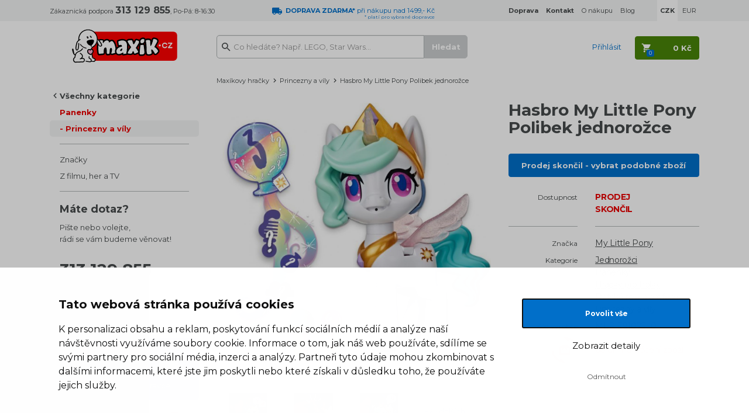

--- FILE ---
content_type: text/html; charset=UTF-8
request_url: https://www.maxikovy-hracky.cz/hasbro-my-little-pony-polibek-jednorozce
body_size: 15051
content:

<!DOCTYPE html>
<html lang="cs">
    <head>
        <script>
    var dataLayer = dataLayer || [];
                        dataLayer.push({"ecomm_pagetype":"product","ecomm_prodid":["N94320"],"ecomm_product_category_navigation":["Panenky","Princezny a v\u00edly","Hasbro My Little Pony Polibek jednoro\u017ece"],"ecomm_product_segment":["Holka","P\u0159ed\u0161kol\u00e1k (3-5 let)"],"ecomm_totalvalue":639.6694214876,"productAvailability":"Discontinued","productDelivery":2,"productDeliveryPrice":32.231404958678});
                function gtag() {
        dataLayer.push(arguments);
    }
    function fireAddToCart(feedId) {
        dataLayer.push({'product_feed_id': feedId});
        dataLayer.push({'event': 'AddToCart'});
    }
</script>        <meta http-equiv="content-type" content="text/html; charset=utf-8">
                <title>Hasbro My Little Pony Polibek jednorožce | Maxíkovy hračky</title>
        <meta name="description" content="Odhalte kouzlo péče o svého vlastního jednorožce.

Postarejte se o svého jednorožec tím, že ho nakrmíte kouzelným světelným lektvarem, aby se rozzářil jeho ro">
        <meta name="keywords" content="Hasbro My Little Pony Polibek jednorožce">
        <meta name="author" content="Famico s.r.o.">
        <meta http-equiv="X-UA-Compatible" content="IE=edge">
        <meta name="viewport" content="width=device-width, initial-scale=1">
        <meta name="format-detection" content="telephone=no">
        <meta name="google-site-verification" content="XwbVWL0SAi0AjkjeJ1jo4E2_9xCsSEGHycPtzRpZLVY" />
        <meta name="robots" content="index, follow">
        <meta name="msapplication-TileColor" content="#ffffff">
        <meta name="msapplication-TileImage" content="/ms-icon-144x144.png">
        <meta name="theme-color" content="#ffffff">
        <link rel="canonical" href="https://www.maxikovy-hracky.cz/hasbro-my-little-pony-polibek-jednorozce" />
        <link rel="preconnect" href="https://fonts.googleapis.com">
        <link rel="preconnect" href="https://fonts.gstatic.com" crossorigin>
        <link href="https://fonts.googleapis.com/css2?family=Montserrat:wght@400..700&display=swap" rel="stylesheet">
            <link rel="stylesheet" type="text/css" href="/js/plugins/lightbox/css/lightbox.min.css">
        <link rel="stylesheet" href="/build/desktop.b21cb505.css">
                    <link rel="alternate" media="only screen and (max-width: 640px)" href="https://m.maxikovy-hracky.cz/hasbro-my-little-pony-polibek-jednorozce">
                <!-- Google Tag Manager -->
<script>(function(w,d,s,l,i){w[l]=w[l]||[];w[l].push({'gtm.start':
            new Date().getTime(),event:'gtm.js'});var f=d.getElementsByTagName(s)[0],
            j=d.createElement(s),dl=l!='dataLayer'?'&l='+l:'';j.async=true;j.src=
            'https://www.googletagmanager.com/gtm.js?id='+i+dl;f.parentNode.insertBefore(j,f);
    })(window,document,'script','dataLayer','GTM-K8LPVB');</script>
<!-- End Google Tag Manager -->        <link rel="shortcut icon" type="image/x-icon" href="/favicon.ico">
        <link rel="apple-touch-icon" sizes="180x180" href="/apple-icon-180x180.png">
        <link rel="manifest" href="/manifest.json">
        <link rel="preconnect" href="https://img.maxikovy-hracky.cz">
        <link rel="dns-prefetch" href="https://img.maxikovy-hracky.cz">
        <script src="https://ajax.googleapis.com/ajax/libs/jquery/1.12.2/jquery.min.js"></script>
        <script src="/js/plugins/jquery-ui/jquery-ui.min.js"></script>
                <script src="/build/runtime.e4b160ba.js" defer></script><script src="/build/278.0bf41df2.js" defer></script><script src="/build/components.2b1478c7.js" defer></script>
        <script type="text/javascript" src="/js/plugins/js-cookie/js.cookie.js"></script>
            </head>
    <body class="">
        <!-- Google Tag Manager (noscript) -->
<noscript><iframe src="https://www.googletagmanager.com/ns.html?id=GTM-K8LPVB"
                  height="0" width="0" style="display:none;visibility:hidden"></iframe></noscript>
<!-- End Google Tag Manager (noscript) -->        <header class="main-header">
                        <div id="info-top" class="info-header" >
                <div class="container">
                    <div class="row">
                        <div class="col-sm-4 col-lg-3">
                            Zákaznická podpora <span class="font-16"><strong>313 129 855</strong></span>, Po-Pá: 8-16:30
                        </div>
                        <div class="col-sm-4 col-lg-3 text-blue">
                                                            <img src="/build/img/track-blue.6d7c9ece.svg" alt="dodávka" height="12" width="17" loading="lazy">&nbsp;
                                <div class="star-line">
                                    <strong>DOPRAVA ZDARMA*</strong> při nákupu nad 1499,- Kč
                                    <div class="star-note">* platí pro&nbsp;vybrané dopravce</div>
                                </div>
                                                    </div>
                        <div class="col-sm-4 col-lg-6">
                            <ul class="list-inline pull-right">
                                <li><a href="/doprava"><strong>Doprava</strong></a></li>
                                <li><a href="/kontakt-na-maxika"><strong>Kontakt</strong></a></li>
                                <li><a href="/vse-o-nakupu">O nákupu</a></li>
                                <li class="hidden-sm"><a href="/maxikuv-blog">Blog</a></li>
                                                                                                    <li class="currency currency-actual"><strong>CZK</strong></li>
                                    <li><a href="/hasbro-my-little-pony-polibek-jednorozce?zmena_meny=EUR" rel="nofollow">EUR</a></li>
                                                            </ul>
                        </div>
                    </div>
                </div>
            </div>
            <div id="nav-top" class="content-header">
                <div class="container">
                    <div class="row">
                        <div class="col-sm-3 col-lg-2 text-center">
                            <a href="/" title="Hlavní stránka">
                                <img src="/build/img/maxik-logo.67ecf5c8.svg" class="logo" alt="Logo Maxíkovy hračky" width="180" height="58" loading="lazy">
                            </a>
                        </div>
                        <div class="col-sm-5 col-lg-5">
                            <div id="search">
                                <form action="/vyhledavani" method="GET">
                                    <input id="search-input" type="text" value="" name="search" class="form-control" placeholder="Co hledáte? Např. LEGO, Star Wars..." data-autocomplete="/autocomplete">
                                    <input type="submit" class="btn btn-primary search-btn" value="Hledat" disabled="disabled">
                                </form>
                            </div>
                        </div>
                        <div class="col-sm-4 col-lg-5 text-right user">
                                                            <span class="link text-blue login" data-toggle="modal" data-target="#modal-login">Přihlásit</span>
                                                        <div id="cart-hover">
                                <a href="/kosik" rel="nofollow" class="cart-btn btn btn-default">
                                    <strong><span class="cart-total">0 Kč</span></strong><span class="quantity">0</span>
                                </a>
                                <div class="content count-box">
                                    <div class="modal-cart-list top-12">
            <div class="text-center bottom-12">
            V košíku nemáte žádný produkt
        </div>
        <div class="info">
        <div class="row">
            <div class="col-sm-7">
                
            <table>
            <tr>
                <td>
                    <img src="/build/img/track-blue.6d7c9ece.svg" alt="doprava" height="13">&nbsp;
                </td>
                <td class="text-blue">
                                            Objednejte ještě za <strong>1 500 Kč</strong><br>a budete mít <strong>DOPRAVU ZDARMA*</strong>
                                        <br>
                    <span class="font-12">* platí pro vybrané dopravce</span>
                </td>
            </tr>
        </table>
                </div>
            <div class="col-sm-5 text-right">
                <a href="/kosik" rel="nofollow" class="btn btn-default next-step"><span>Přejít do košíku</span></a>
            </div>
        </div>
    </div>
</div>                                </div>
                            </div>
                        </div>
                    </div>
                </div>
            </div>
        </header>
        <div class="container main-content">
                <div class="row">
    <div class="col-sm-3 col-lg-2">
                    <br>
            <div id="left-menu">
                <ul class="list-unstyled all">
            <li><a href="" class="all-categories" rel="nofollow">Všechny kategorie</a></li>
        </ul>
        <div class="sub-menu">
            <ul class="list-unstyled actual">
                                    <li><a href="/panenky" class="item-1">Panenky</a></li>
                                    <li><a href="/princezny-a-vily" class="item-2 active">Princezny a víly</a></li>
                            </ul>
                            <ul class="list-unstyled children">
                                    </ul>
                    </div>
        <div class="root-menu collapse">
        <ul class="list-unstyled">
                                                            <li><a href="/advent-s-maxikem">Adventní kalendáře 📆</a></li>
                                    <li><a href="/bestsellery">Maxíkovy bestsellery 🔥</a></li>
                                    <li><a href="/lego">LEGO®</a></li>
                                    <li><a href="/novinky">Novinky 🚩</a></li>
                                    <li><a href="/vyprodej-hracek">Výprodej hraček 🏷️</a></li>
                                    <li><a href="/hracky-a-hry-na-zahradu">Hračky a hry na zahradu</a></li>
                                    <li><a href="/detske-kostymy-a-party">Kostýmy a párty pro děti</a></li>
                                    <li><a href="/hracky-z-tv-reklamy">Hračky z TV reklamy 📺</a></li>
                                    <li><a href="/hracky-pro-devcata">Hračky pro holky 👧</a></li>
                                    <li><a href="/hracky-pro-kluky">Hračky pro kluky 👦</a></li>
                                    <li><a href="/panenky">Panenky</a></li>
                                    <li><a href="/auticka-a-vlacky">Autíčka a vláčky</a></li>
                                    <li><a href="/stavebnice-a-puzzle">Stavebnice a puzzle</a></li>
                                    <li><a href="/spolecenske-hry">Společenské hry</a></li>
                                    <li><a href="/kreativni-a-didakticke">Kreativní a didaktické</a></li>
                                    <li><a href="/hracky-pro-miminka-a-pro-nejmensi">Hračky pro nejmenší</a></li>
                                    <li><a href="/figurky-a-hrdinove">Figurky a hrdinové</a></li>
                                    <li><a href="/drevene-hracky">Dřevěné hračky</a></li>
                                    <li><a href="/plysove-hracky">Plyšové hračky</a></li>
                                    <li><a href="/rc-modely">RC modely</a></li>
                                    <li><a href="/knihy-a-pohadky">Knihy a pohádky</a></li>
                                    <li><a href="/draci-a-hazedla">Draci a házedla</a></li>
                                    <li><a href="/detsky-pokoj">Dětský pokoj</a></li>
                                    <li><a href="/skolni-potreby">Školní potřeby 🖊️</a></li>
                                    <li><a href="/tlapkova-patrola-paw-patrol-hracky">Tlapková patrola</a></li>
                                    <li><a href="/kouzelne-cteni">Kouzelné čtení</a></li>
                                    <li><a href="/detske-role-a-profese">Dětské role a profese</a></li>
                                    <li><a href="/dinosauri">Dinosauři</a></li>
                                    <li><a href="/jednorozci">Jednorožci</a></li>
                                    <li><a href="/retro-hracky">Retro hračky</a></li>
                                    <li><a href="/zertovne-hracky">Žertovné hračky</a></li>
                                    <li><a href="/zima">Zima ❄️</a></li>
                                    <li><a href="/rozdavame-darky">Rozdáváme dárky</a></li>
                                    <li><a href="/hracky-pro-skolky">Hračky pro školky</a></li>
                                    <li><a href="/pece-o-miminka">Péče o miminka 💖</a></li>
                                    <li><a href="/detske-obleceni-a-kosmetika">Oblečení a kosmetika pro děti</a></li>
                                    <li><a href="/rozbalene-zbozi">Rozbalené zboží 👈</a></li>
                                    <li><a href="/hracky-a-hry-s-dopravou-zdarma">Hračky s dopravou zdarma</a></li>
                                    <li><a href="/merchandise">Merchandise</a></li>
                                    <li><a href="/tipy-na-darky">Tipy na dárky</a></li>
                                    </ul>
    </div>
    <hr>
    <ul class="list-unstyled">
        <li><a href="/podle-znacky">Značky</a></li>
        <li><a href="/z-filmu-a-tv">Z filmu, her a TV</a></li>
    </ul>
    <hr>
</div>            <div id="left-info">
    <div class="question">
        <h2 class="font-18">Máte dotaz?</h2>
        <p>Pište nebo volejte,<br>rádi se vám budeme věnovat!</p>
        <p class="top-12"><span class="font-28"><strong>313 129 855</strong></span><br>Po–Pá: 8–16:30</p>
        <p><a href="&#109;&#97;&#105;&#108;&#116;&#111;&#58;&#105;&#110;&#102;&#111;&#64;&#109;&#97;&#120;&#105;&#107;&#46;&#99;&#122;">&#105;&#110;&#102;&#111;&#64;&#109;&#97;&#120;&#105;&#107;&#46;&#99;&#122;</a></p>
    </div>
    <div class="top-36">
                <a href="/doprava" class="benefits track">
            Při objednávce<br>nad 1499&nbsp;Kč<br><strong>DOPRAVA ZDARMA*</strong><br>
            <span>* platí pro vybrané dopravce</span>
        </a>
                <div class="benefits sale">
            36 316<br>výdejních míst
        </div>
        <div class="benefits-border"></div>
        <a href="/odstoupeni-od-kupni-smlouvy" class="benefits return">
            60 dní<br>na vrácení zboží
        </a>
        <div class="benefits-border"></div>
        <div class="benefits stock">
            162 219<br>hraček skladem
        </div>
        <div class="benefits-border"></div>
    </div>
</div>            </div>
    <div class="col-sm-9 col-lg-10">
                            <nav class="row breadcrumb">
    <div class="col-sm-12">
        <a href="/">Maxíkovy hračky</a><span class="separator"></span>
                            <a href="/princezny-a-vily">Princezny a víly</a><span class="separator"></span>                    Hasbro My Little Pony Polibek jednorožce                </div>
    <script type="application/ld+json">{"@context":"https://schema.org","@type":"BreadcrumbList","itemListElement":[{"@type":"ListItem","position":1,"item":{"@id":"https://www.maxikovy-hracky.cz/princezny-a-vily","name":"Princezny a víly"}}]}</script></nav>
                        
            
            <div class="row top-12" id="product-info">
                <div class="col-xs-12 col-md-7">
                                                            <div class="main-image">
                                                    <a href="https://img.maxikovy-hracky.cz/Images/maxik/hasbro-my-little-pony-polibek-jednorozce/256991/ca84d86b15b264729878eac9f6999f-large-nw.jpg" data-lightbox="product" data-title="<a href='https://img.maxikovy-hracky.cz/Images/maxik/hasbro-my-little-pony-polibek-jednorozce/256991/ca84d86b15b264729878eac9f6999f-large-nw.jpg' target='_blank'>Zobrazit v plné velikosti</a>">
                                <img src="https://img.maxikovy-hracky.cz/Images/maxik/hasbro-my-little-pony-polibek-jednorozce/256991/ca84d86b15b264729878eac9f6999f-large-nw.jpg" alt="Hasbro My Little Pony Polibek jednorožce" loading="lazy">
                            </a>
                                            </div>
                    
<div class="flags flag-box">
                            </div>
                    <div class="product-gallery">
                                                                        
                                                                                
                                                            <a href="https://img.maxikovy-hracky.cz/Images/maxik/hasbro-my-little-pony-polibek-jednorozce/256962/2a8473c3bf027d744c95006baffab3-large-nw.jpg" data-lightbox="product" data-title="<a href='https://img.maxikovy-hracky.cz/Images/maxik/hasbro-my-little-pony-polibek-jednorozce/256962/2a8473c3bf027d744c95006baffab3-large-nw.jpg' target='_blank'>Zobrazit v plné velikosti</a>" class="">
                                                                            <img src="https://img.maxikovy-hracky.cz/Images/maxik/hasbro-my-little-pony-polibek-jednorozce/256962/4ddaeb96f76d168e8dcd818f9add7f-small.jpg" alt="Hasbro My Little Pony Polibek jednorožce 2" class="" loading="lazy">
                                                                                                        </a>
                                                            <a href="https://img.maxikovy-hracky.cz/Images/maxik/hasbro-my-little-pony-polibek-jednorozce/256963/98ce9206a90ca0140ee87f1dda2b1d-large-nw.jpg" data-lightbox="product" data-title="<a href='https://img.maxikovy-hracky.cz/Images/maxik/hasbro-my-little-pony-polibek-jednorozce/256963/98ce9206a90ca0140ee87f1dda2b1d-large-nw.jpg' target='_blank'>Zobrazit v plné velikosti</a>" class="">
                                                                            <img src="https://img.maxikovy-hracky.cz/Images/maxik/hasbro-my-little-pony-polibek-jednorozce/256963/5cd27b0c692b999481314ffef0dffe-small.jpg" alt="Hasbro My Little Pony Polibek jednorožce 3" class="" loading="lazy">
                                                                                                        </a>
                                                            <a href="https://img.maxikovy-hracky.cz/Images/maxik/hasbro-my-little-pony-polibek-jednorozce/256964/bb0b3f9cbf6ff536957bdbcee28d96-large-nw.jpg" data-lightbox="product" data-title="<a href='https://img.maxikovy-hracky.cz/Images/maxik/hasbro-my-little-pony-polibek-jednorozce/256964/bb0b3f9cbf6ff536957bdbcee28d96-large-nw.jpg' target='_blank'>Zobrazit v plné velikosti</a>" class="">
                                                                            <img src="https://img.maxikovy-hracky.cz/Images/maxik/hasbro-my-little-pony-polibek-jednorozce/256964/c0ef7b678f1bf250b114d02621f975-small.jpg" alt="Hasbro My Little Pony Polibek jednorožce 4" class="" loading="lazy">
                                                                                                        </a>
                                                            <a href="https://img.maxikovy-hracky.cz/Images/maxik/hasbro-my-little-pony-polibek-jednorozce/256965/ef983ddc97463271ec082ecd499379-large-nw.jpg" data-lightbox="product" data-title="<a href='https://img.maxikovy-hracky.cz/Images/maxik/hasbro-my-little-pony-polibek-jednorozce/256965/ef983ddc97463271ec082ecd499379-large-nw.jpg' target='_blank'>Zobrazit v plné velikosti</a>" class="">
                                                                            <img src="https://img.maxikovy-hracky.cz/Images/maxik/hasbro-my-little-pony-polibek-jednorozce/256965/aa7b412a7fa9b21940f8c54c22b5ba-small.jpg" alt="Hasbro My Little Pony Polibek jednorožce 5" class="hidden-sm hidden-md" loading="lazy">
                                                                                                                <div class="hidden-lg show-more">+25&nbsp;dalších</div>
                                                                    </a>
                                                            <a href="https://img.maxikovy-hracky.cz/Images/maxik/hasbro-my-little-pony-polibek-jednorozce/256966/7220697e8c2e77394c1db1ff510e4d-large-nw.jpg" data-lightbox="product" data-title="<a href='https://img.maxikovy-hracky.cz/Images/maxik/hasbro-my-little-pony-polibek-jednorozce/256966/7220697e8c2e77394c1db1ff510e4d-large-nw.jpg' target='_blank'>Zobrazit v plné velikosti</a>" class=" hidden-sm hidden-md">
                                                                            <img src="https://img.maxikovy-hracky.cz/Images/maxik/hasbro-my-little-pony-polibek-jednorozce/256966/2c37c12ac416e30d856bbd7c7a62a1-small.jpg" alt="Hasbro My Little Pony Polibek jednorožce 6" class="hidden-sm hidden-md" loading="lazy">
                                                                                                        </a>
                                                            <a href="https://img.maxikovy-hracky.cz/Images/maxik/hasbro-my-little-pony-polibek-jednorozce/256968/45bf79e634ebd0c96201a2a61ddb4d-large-nw.jpg" data-lightbox="product" data-title="<a href='https://img.maxikovy-hracky.cz/Images/maxik/hasbro-my-little-pony-polibek-jednorozce/256968/45bf79e634ebd0c96201a2a61ddb4d-large-nw.jpg' target='_blank'>Zobrazit v plné velikosti</a>" class=" hidden-sm hidden-md">
                                                                            <img src="https://img.maxikovy-hracky.cz/Images/maxik/hasbro-my-little-pony-polibek-jednorozce/256968/0d91d14cba0934612a777dfca098e8-small.jpg" alt="Hasbro My Little Pony Polibek jednorožce 7" class="hidden-sm hidden-md" loading="lazy">
                                                                                                        </a>
                                                            <a href="https://img.maxikovy-hracky.cz/Images/maxik/hasbro-my-little-pony-polibek-jednorozce/256969/e1ad6733daebc7235bd656969db2a8-large-nw.jpg" data-lightbox="product" data-title="<a href='https://img.maxikovy-hracky.cz/Images/maxik/hasbro-my-little-pony-polibek-jednorozce/256969/e1ad6733daebc7235bd656969db2a8-large-nw.jpg' target='_blank'>Zobrazit v plné velikosti</a>" class=" hidden-sm hidden-md">
                                                                                                                <div class="hidden-sm hidden-md show-more">+22&nbsp;dalších</div>
                                                                    </a>
                                                            <a href="https://img.maxikovy-hracky.cz/Images/maxik/hasbro-my-little-pony-polibek-jednorozce/256970/27c93cfc2e37f09a82d3cdde8e3a05-large-nw.jpg" data-lightbox="product" data-title="<a href='https://img.maxikovy-hracky.cz/Images/maxik/hasbro-my-little-pony-polibek-jednorozce/256970/27c93cfc2e37f09a82d3cdde8e3a05-large-nw.jpg' target='_blank'>Zobrazit v plné velikosti</a>" class="hidden-lg hidden-sm hidden-md">
                                                                                                        </a>
                                                            <a href="https://img.maxikovy-hracky.cz/Images/maxik/hasbro-my-little-pony-polibek-jednorozce/256971/cacfc627e12071629b4dad2ec151d8-large-nw.jpg" data-lightbox="product" data-title="<a href='https://img.maxikovy-hracky.cz/Images/maxik/hasbro-my-little-pony-polibek-jednorozce/256971/cacfc627e12071629b4dad2ec151d8-large-nw.jpg' target='_blank'>Zobrazit v plné velikosti</a>" class="hidden-lg hidden-sm hidden-md">
                                                                                                        </a>
                                                            <a href="https://img.maxikovy-hracky.cz/Images/maxik/hasbro-my-little-pony-polibek-jednorozce/256990/c053aed4316cace74aca7f393d8ae9-large-nw.jpg" data-lightbox="product" data-title="<a href='https://img.maxikovy-hracky.cz/Images/maxik/hasbro-my-little-pony-polibek-jednorozce/256990/c053aed4316cace74aca7f393d8ae9-large-nw.jpg' target='_blank'>Zobrazit v plné velikosti</a>" class="hidden-lg hidden-sm hidden-md">
                                                                                                        </a>
                                                            <a href="https://img.maxikovy-hracky.cz/Images/maxik/hasbro-my-little-pony-polibek-jednorozce/256972/16bf464969b42c3a7f290d271d322d-large-nw.jpg" data-lightbox="product" data-title="<a href='https://img.maxikovy-hracky.cz/Images/maxik/hasbro-my-little-pony-polibek-jednorozce/256972/16bf464969b42c3a7f290d271d322d-large-nw.jpg' target='_blank'>Zobrazit v plné velikosti</a>" class="hidden-lg hidden-sm hidden-md">
                                                                                                        </a>
                                                            <a href="https://img.maxikovy-hracky.cz/Images/maxik/hasbro-my-little-pony-polibek-jednorozce/256973/0c337a10f445dc315314444ba042f8-large-nw.jpg" data-lightbox="product" data-title="<a href='https://img.maxikovy-hracky.cz/Images/maxik/hasbro-my-little-pony-polibek-jednorozce/256973/0c337a10f445dc315314444ba042f8-large-nw.jpg' target='_blank'>Zobrazit v plné velikosti</a>" class="hidden-lg hidden-sm hidden-md">
                                                                                                        </a>
                                                            <a href="https://img.maxikovy-hracky.cz/Images/maxik/hasbro-my-little-pony-polibek-jednorozce/256974/7283679e255355cc45e960f3b9e396-large-nw.jpg" data-lightbox="product" data-title="<a href='https://img.maxikovy-hracky.cz/Images/maxik/hasbro-my-little-pony-polibek-jednorozce/256974/7283679e255355cc45e960f3b9e396-large-nw.jpg' target='_blank'>Zobrazit v plné velikosti</a>" class="hidden-lg hidden-sm hidden-md">
                                                                                                        </a>
                                                            <a href="https://img.maxikovy-hracky.cz/Images/maxik/hasbro-my-little-pony-polibek-jednorozce/256975/035db0012cfed84680429f1f68b13c-large-nw.jpg" data-lightbox="product" data-title="<a href='https://img.maxikovy-hracky.cz/Images/maxik/hasbro-my-little-pony-polibek-jednorozce/256975/035db0012cfed84680429f1f68b13c-large-nw.jpg' target='_blank'>Zobrazit v plné velikosti</a>" class="hidden-lg hidden-sm hidden-md">
                                                                                                        </a>
                                                            <a href="https://img.maxikovy-hracky.cz/Images/maxik/hasbro-my-little-pony-polibek-jednorozce/256976/18758485726b1e07ac2f78db66f6af-large-nw.jpg" data-lightbox="product" data-title="<a href='https://img.maxikovy-hracky.cz/Images/maxik/hasbro-my-little-pony-polibek-jednorozce/256976/18758485726b1e07ac2f78db66f6af-large-nw.jpg' target='_blank'>Zobrazit v plné velikosti</a>" class="hidden-lg hidden-sm hidden-md">
                                                                                                        </a>
                                                            <a href="https://img.maxikovy-hracky.cz/Images/maxik/hasbro-my-little-pony-polibek-jednorozce/256977/19886ef040ea8a5ce2120cf47ce101-large-nw.jpg" data-lightbox="product" data-title="<a href='https://img.maxikovy-hracky.cz/Images/maxik/hasbro-my-little-pony-polibek-jednorozce/256977/19886ef040ea8a5ce2120cf47ce101-large-nw.jpg' target='_blank'>Zobrazit v plné velikosti</a>" class="hidden-lg hidden-sm hidden-md">
                                                                                                        </a>
                                                            <a href="https://img.maxikovy-hracky.cz/Images/maxik/hasbro-my-little-pony-polibek-jednorozce/256978/6eaef8cd2565cb41bd6c6224b513b2-large-nw.jpg" data-lightbox="product" data-title="<a href='https://img.maxikovy-hracky.cz/Images/maxik/hasbro-my-little-pony-polibek-jednorozce/256978/6eaef8cd2565cb41bd6c6224b513b2-large-nw.jpg' target='_blank'>Zobrazit v plné velikosti</a>" class="hidden-lg hidden-sm hidden-md">
                                                                                                        </a>
                                                            <a href="https://img.maxikovy-hracky.cz/Images/maxik/hasbro-my-little-pony-polibek-jednorozce/256979/8cc586d527ea9d6dbd310a7c82a226-large-nw.jpg" data-lightbox="product" data-title="<a href='https://img.maxikovy-hracky.cz/Images/maxik/hasbro-my-little-pony-polibek-jednorozce/256979/8cc586d527ea9d6dbd310a7c82a226-large-nw.jpg' target='_blank'>Zobrazit v plné velikosti</a>" class="hidden-lg hidden-sm hidden-md">
                                                                                                        </a>
                                                            <a href="https://img.maxikovy-hracky.cz/Images/maxik/hasbro-my-little-pony-polibek-jednorozce/256980/ba25376f1c417b27a5bf7c5a7b5441-large-nw.jpg" data-lightbox="product" data-title="<a href='https://img.maxikovy-hracky.cz/Images/maxik/hasbro-my-little-pony-polibek-jednorozce/256980/ba25376f1c417b27a5bf7c5a7b5441-large-nw.jpg' target='_blank'>Zobrazit v plné velikosti</a>" class="hidden-lg hidden-sm hidden-md">
                                                                                                        </a>
                                                            <a href="https://img.maxikovy-hracky.cz/Images/maxik/hasbro-my-little-pony-polibek-jednorozce/256981/d3692a9db83f9617e871cca894703a-large-nw.jpg" data-lightbox="product" data-title="<a href='https://img.maxikovy-hracky.cz/Images/maxik/hasbro-my-little-pony-polibek-jednorozce/256981/d3692a9db83f9617e871cca894703a-large-nw.jpg' target='_blank'>Zobrazit v plné velikosti</a>" class="hidden-lg hidden-sm hidden-md">
                                                                                                        </a>
                                                            <a href="https://img.maxikovy-hracky.cz/Images/maxik/hasbro-my-little-pony-polibek-jednorozce/256982/37a49bb0dad7be63f07567c7dd5dd9-large-nw.jpg" data-lightbox="product" data-title="<a href='https://img.maxikovy-hracky.cz/Images/maxik/hasbro-my-little-pony-polibek-jednorozce/256982/37a49bb0dad7be63f07567c7dd5dd9-large-nw.jpg' target='_blank'>Zobrazit v plné velikosti</a>" class="hidden-lg hidden-sm hidden-md">
                                                                                                        </a>
                                                            <a href="https://img.maxikovy-hracky.cz/Images/maxik/hasbro-my-little-pony-polibek-jednorozce/256983/7078893db513703509d39309cd082a-large-nw.jpg" data-lightbox="product" data-title="<a href='https://img.maxikovy-hracky.cz/Images/maxik/hasbro-my-little-pony-polibek-jednorozce/256983/7078893db513703509d39309cd082a-large-nw.jpg' target='_blank'>Zobrazit v plné velikosti</a>" class="hidden-lg hidden-sm hidden-md">
                                                                                                        </a>
                                                            <a href="https://img.maxikovy-hracky.cz/Images/maxik/hasbro-my-little-pony-polibek-jednorozce/256984/0109764b95bef94b7688af5fea10b3-large-nw.jpg" data-lightbox="product" data-title="<a href='https://img.maxikovy-hracky.cz/Images/maxik/hasbro-my-little-pony-polibek-jednorozce/256984/0109764b95bef94b7688af5fea10b3-large-nw.jpg' target='_blank'>Zobrazit v plné velikosti</a>" class="hidden-lg hidden-sm hidden-md">
                                                                                                        </a>
                                                            <a href="https://img.maxikovy-hracky.cz/Images/maxik/hasbro-my-little-pony-polibek-jednorozce/256985/62923075bbdaf149137ad3a6b05aea-large-nw.jpg" data-lightbox="product" data-title="<a href='https://img.maxikovy-hracky.cz/Images/maxik/hasbro-my-little-pony-polibek-jednorozce/256985/62923075bbdaf149137ad3a6b05aea-large-nw.jpg' target='_blank'>Zobrazit v plné velikosti</a>" class="hidden-lg hidden-sm hidden-md">
                                                                                                        </a>
                                                            <a href="https://img.maxikovy-hracky.cz/Images/maxik/hasbro-my-little-pony-polibek-jednorozce/256986/be14cf847e6bfb4ae474a0afc7a3f3-large-nw.jpg" data-lightbox="product" data-title="<a href='https://img.maxikovy-hracky.cz/Images/maxik/hasbro-my-little-pony-polibek-jednorozce/256986/be14cf847e6bfb4ae474a0afc7a3f3-large-nw.jpg' target='_blank'>Zobrazit v plné velikosti</a>" class="hidden-lg hidden-sm hidden-md">
                                                                                                        </a>
                                                            <a href="https://img.maxikovy-hracky.cz/Images/maxik/hasbro-my-little-pony-polibek-jednorozce/256987/02af1b514f0d924a5554a61bad8ba0-large-nw.jpg" data-lightbox="product" data-title="<a href='https://img.maxikovy-hracky.cz/Images/maxik/hasbro-my-little-pony-polibek-jednorozce/256987/02af1b514f0d924a5554a61bad8ba0-large-nw.jpg' target='_blank'>Zobrazit v plné velikosti</a>" class="hidden-lg hidden-sm hidden-md">
                                                                                                        </a>
                                                            <a href="https://img.maxikovy-hracky.cz/Images/maxik/hasbro-my-little-pony-polibek-jednorozce/256992/944be46b5bf4da094ebedfb7de475d-large-nw.jpg" data-lightbox="product" data-title="<a href='https://img.maxikovy-hracky.cz/Images/maxik/hasbro-my-little-pony-polibek-jednorozce/256992/944be46b5bf4da094ebedfb7de475d-large-nw.jpg' target='_blank'>Zobrazit v plné velikosti</a>" class="hidden-lg hidden-sm hidden-md">
                                                                                                        </a>
                                                            <a href="https://img.maxikovy-hracky.cz/Images/maxik/hasbro-my-little-pony-polibek-jednorozce/256988/8e8c9438af586adda2a8bb0812d23a-large-nw.jpg" data-lightbox="product" data-title="<a href='https://img.maxikovy-hracky.cz/Images/maxik/hasbro-my-little-pony-polibek-jednorozce/256988/8e8c9438af586adda2a8bb0812d23a-large-nw.jpg' target='_blank'>Zobrazit v plné velikosti</a>" class="hidden-lg hidden-sm hidden-md">
                                                                                                        </a>
                                                                        </div>
                    <script type="application/ld+json">{"@context":"https://schema.org/","@type":"Product","name":"Hasbro My Little Pony Polibek jednorožce","image":[{"@type":"ImageObject","url":"https://img.maxikovy-hracky.cz/Images/maxik/hasbro-my-little-pony-polibek-jednorozce/256991/ca84d86b15b264729878eac9f6999f-large-nw.jpg","name":"Hasbro My Little Pony Polibek jednorožce - Hlavní obrázek"},{"@type":"ImageObject","url":"https://img.maxikovy-hracky.cz/Images/maxik/hasbro-my-little-pony-polibek-jednorozce/256962/2a8473c3bf027d744c95006baffab3-large-nw.jpg","name":"Hasbro My Little Pony Polibek jednorožce - Obrázek 1"},{"@type":"ImageObject","url":"https://img.maxikovy-hracky.cz/Images/maxik/hasbro-my-little-pony-polibek-jednorozce/256963/98ce9206a90ca0140ee87f1dda2b1d-large-nw.jpg","name":"Hasbro My Little Pony Polibek jednorožce - Obrázek 2"},{"@type":"ImageObject","url":"https://img.maxikovy-hracky.cz/Images/maxik/hasbro-my-little-pony-polibek-jednorozce/256964/bb0b3f9cbf6ff536957bdbcee28d96-large-nw.jpg","name":"Hasbro My Little Pony Polibek jednorožce - Obrázek 3"},{"@type":"ImageObject","url":"https://img.maxikovy-hracky.cz/Images/maxik/hasbro-my-little-pony-polibek-jednorozce/256965/ef983ddc97463271ec082ecd499379-large-nw.jpg","name":"Hasbro My Little Pony Polibek jednorožce - Obrázek 4"},{"@type":"ImageObject","url":"https://img.maxikovy-hracky.cz/Images/maxik/hasbro-my-little-pony-polibek-jednorozce/256966/7220697e8c2e77394c1db1ff510e4d-large-nw.jpg","name":"Hasbro My Little Pony Polibek jednorožce - Obrázek 5"},{"@type":"ImageObject","url":"https://img.maxikovy-hracky.cz/Images/maxik/hasbro-my-little-pony-polibek-jednorozce/256968/45bf79e634ebd0c96201a2a61ddb4d-large-nw.jpg","name":"Hasbro My Little Pony Polibek jednorožce - Obrázek 6"},{"@type":"ImageObject","url":"https://img.maxikovy-hracky.cz/Images/maxik/hasbro-my-little-pony-polibek-jednorozce/256969/e1ad6733daebc7235bd656969db2a8-large-nw.jpg","name":"Hasbro My Little Pony Polibek jednorožce - Obrázek 7"},{"@type":"ImageObject","url":"https://img.maxikovy-hracky.cz/Images/maxik/hasbro-my-little-pony-polibek-jednorozce/256970/27c93cfc2e37f09a82d3cdde8e3a05-large-nw.jpg","name":"Hasbro My Little Pony Polibek jednorožce - Obrázek 8"},{"@type":"ImageObject","url":"https://img.maxikovy-hracky.cz/Images/maxik/hasbro-my-little-pony-polibek-jednorozce/256971/cacfc627e12071629b4dad2ec151d8-large-nw.jpg","name":"Hasbro My Little Pony Polibek jednorožce - Obrázek 9"},{"@type":"ImageObject","url":"https://img.maxikovy-hracky.cz/Images/maxik/hasbro-my-little-pony-polibek-jednorozce/256990/c053aed4316cace74aca7f393d8ae9-large-nw.jpg","name":"Hasbro My Little Pony Polibek jednorožce - Obrázek 10"},{"@type":"ImageObject","url":"https://img.maxikovy-hracky.cz/Images/maxik/hasbro-my-little-pony-polibek-jednorozce/256972/16bf464969b42c3a7f290d271d322d-large-nw.jpg","name":"Hasbro My Little Pony Polibek jednorožce - Obrázek 11"},{"@type":"ImageObject","url":"https://img.maxikovy-hracky.cz/Images/maxik/hasbro-my-little-pony-polibek-jednorozce/256973/0c337a10f445dc315314444ba042f8-large-nw.jpg","name":"Hasbro My Little Pony Polibek jednorožce - Obrázek 12"},{"@type":"ImageObject","url":"https://img.maxikovy-hracky.cz/Images/maxik/hasbro-my-little-pony-polibek-jednorozce/256974/7283679e255355cc45e960f3b9e396-large-nw.jpg","name":"Hasbro My Little Pony Polibek jednorožce - Obrázek 13"},{"@type":"ImageObject","url":"https://img.maxikovy-hracky.cz/Images/maxik/hasbro-my-little-pony-polibek-jednorozce/256975/035db0012cfed84680429f1f68b13c-large-nw.jpg","name":"Hasbro My Little Pony Polibek jednorožce - Obrázek 14"},{"@type":"ImageObject","url":"https://img.maxikovy-hracky.cz/Images/maxik/hasbro-my-little-pony-polibek-jednorozce/256976/18758485726b1e07ac2f78db66f6af-large-nw.jpg","name":"Hasbro My Little Pony Polibek jednorožce - Obrázek 15"},{"@type":"ImageObject","url":"https://img.maxikovy-hracky.cz/Images/maxik/hasbro-my-little-pony-polibek-jednorozce/256977/19886ef040ea8a5ce2120cf47ce101-large-nw.jpg","name":"Hasbro My Little Pony Polibek jednorožce - Obrázek 16"},{"@type":"ImageObject","url":"https://img.maxikovy-hracky.cz/Images/maxik/hasbro-my-little-pony-polibek-jednorozce/256978/6eaef8cd2565cb41bd6c6224b513b2-large-nw.jpg","name":"Hasbro My Little Pony Polibek jednorožce - Obrázek 17"},{"@type":"ImageObject","url":"https://img.maxikovy-hracky.cz/Images/maxik/hasbro-my-little-pony-polibek-jednorozce/256979/8cc586d527ea9d6dbd310a7c82a226-large-nw.jpg","name":"Hasbro My Little Pony Polibek jednorožce - Obrázek 18"},{"@type":"ImageObject","url":"https://img.maxikovy-hracky.cz/Images/maxik/hasbro-my-little-pony-polibek-jednorozce/256980/ba25376f1c417b27a5bf7c5a7b5441-large-nw.jpg","name":"Hasbro My Little Pony Polibek jednorožce - Obrázek 19"},{"@type":"ImageObject","url":"https://img.maxikovy-hracky.cz/Images/maxik/hasbro-my-little-pony-polibek-jednorozce/256981/d3692a9db83f9617e871cca894703a-large-nw.jpg","name":"Hasbro My Little Pony Polibek jednorožce - Obrázek 20"},{"@type":"ImageObject","url":"https://img.maxikovy-hracky.cz/Images/maxik/hasbro-my-little-pony-polibek-jednorozce/256982/37a49bb0dad7be63f07567c7dd5dd9-large-nw.jpg","name":"Hasbro My Little Pony Polibek jednorožce - Obrázek 21"},{"@type":"ImageObject","url":"https://img.maxikovy-hracky.cz/Images/maxik/hasbro-my-little-pony-polibek-jednorozce/256983/7078893db513703509d39309cd082a-large-nw.jpg","name":"Hasbro My Little Pony Polibek jednorožce - Obrázek 22"},{"@type":"ImageObject","url":"https://img.maxikovy-hracky.cz/Images/maxik/hasbro-my-little-pony-polibek-jednorozce/256984/0109764b95bef94b7688af5fea10b3-large-nw.jpg","name":"Hasbro My Little Pony Polibek jednorožce - Obrázek 23"},{"@type":"ImageObject","url":"https://img.maxikovy-hracky.cz/Images/maxik/hasbro-my-little-pony-polibek-jednorozce/256985/62923075bbdaf149137ad3a6b05aea-large-nw.jpg","name":"Hasbro My Little Pony Polibek jednorožce - Obrázek 24"},{"@type":"ImageObject","url":"https://img.maxikovy-hracky.cz/Images/maxik/hasbro-my-little-pony-polibek-jednorozce/256986/be14cf847e6bfb4ae474a0afc7a3f3-large-nw.jpg","name":"Hasbro My Little Pony Polibek jednorožce - Obrázek 25"},{"@type":"ImageObject","url":"https://img.maxikovy-hracky.cz/Images/maxik/hasbro-my-little-pony-polibek-jednorozce/256987/02af1b514f0d924a5554a61bad8ba0-large-nw.jpg","name":"Hasbro My Little Pony Polibek jednorožce - Obrázek 26"},{"@type":"ImageObject","url":"https://img.maxikovy-hracky.cz/Images/maxik/hasbro-my-little-pony-polibek-jednorozce/256992/944be46b5bf4da094ebedfb7de475d-large-nw.jpg","name":"Hasbro My Little Pony Polibek jednorožce - Obrázek 27"},{"@type":"ImageObject","url":"https://img.maxikovy-hracky.cz/Images/maxik/hasbro-my-little-pony-polibek-jednorozce/256988/8e8c9438af586adda2a8bb0812d23a-large-nw.jpg","name":"Hasbro My Little Pony Polibek jednorožce - Obrázek 28"}],"mpn":"MLP E91075L0","brand":{"@type":"Brand","name":"My Little Pony"},"offers":{"@type":"Offer","url":"https://www.maxikovy-hracky.cz/hasbro-my-little-pony-polibek-jednorozce","priceCurrency":"CZK","price":774,"availability":"https://schema.org/Discontinued","itemCondition":"https://schema.org/NewCondition"}}</script>
                </div>
                <div class="col-xs-12 col-md-5">
                    <h1>Hasbro My Little Pony Polibek jednorožce</h1>

                                            <a href="/princezny-a-vily" class="btn btn-primary btn-full">
                            Prodej skončil - vybrat podobné zboží
                        </a>
                        <div class="row info">
                            <div class="col-sm-5 text-right">Dostupnost</div>
                            <div class="col-sm-7 font-14 text-red">
                                <strong>PRODEJ<br>SKONČIL</strong>
                            </div>
                        </div>
                    
                    
                    <div class="row info line-space">
                        <div class="col-sm-5">
                            <div class="line"></div>
                        </div>
                        <div class="col-sm-7">
                            <div class="line"></div>
                        </div>
                    </div>
                                                                <div class="row info">
                            <div class="col-sm-5 text-right">Značka</div>
                            <div class="col-sm-7 font-14">
                                <a href="/ponici-my-little-pony">My Little Pony</a>
                            </div>
                        </div>
                    
                                                                                    <div class="row info">
                            <div class="col-sm-5 text-right">Kategorie</div>
                            <div class="col-sm-7 font-14" data-max-categories="5">
                                                                    <a href="/jednorozci" data-order="1" class="block menu-category">Jednorožci</a>
                                                                    <a href="/panenky" data-order="2" class="block menu-category">Panenky</a>
                                                                    <a href="/hracky-pro-devcata" data-order="3" class="block menu-category">Hračky pro holky</a>
                                                                    <a href="/detske-role-a-profese" data-order="4" class="block menu-category">Dětské role a profese</a>
                                                                    <a href="/princezny-a-vily" data-order="5" class="block menu-category">Princezny a víly</a>
                                
                                                            </div>
                        </div>
                    
                    <div class="row info">
                        <div class="col-sm-5 text-right">Kód výrobce</div>
                        <div class="col-sm-7 font-14 text-underline">MLP E91075L0</div>
                    </div>
                    <div class="row info">
                        <div class="col-sm-5 text-right"><img src="/build/img/return.9271b6e9.svg" alt="vrácení zboží" height="44" loading="lazy"></div>
                        <div class="col-sm-7 font-14 top-12 text-red">60 dní na vrácení zboží</div>
                    </div>
                    <br>

                                            <div>
                                                                                </div>
                                    </div>
            </div>

            
            <div class="product-detail top-24">
                                                                    <div id="product-description">
                    <ul id="main-nav" class="list-inline">
                        <li class="active"><a href="#tab-description" rel="nofollow">Popis a parametry</a></li>
                                                                        <li><a href="#tab-video" rel="nofollow">Video</a></li>                                                <li><a href="#tab-question-title" rel="nofollow">Dotaz</a></li>
                        <li class="icon"><a href="#send-link" class="send-link" title="Poslat odkaz" rel="nofollow"><img src="/build/img/send.d5794615.svg" alt="Poslat odkaz" height="16" loading="lazy"></a></li>
                        <li class="icon"><a href="https://www.facebook.com/maxikovyhracky.cz" target="_blank"><img src="/build/img/fb.a4434041.svg" alt="Facebook" loading="lazy"></a></li>
                    </ul>

                    <p class="font-20" id="tab-description"><strong>Hasbro My Little Pony Polibek jednorožce</strong></p>
                    <div class="row item">
                        <div class="col-sm-6 col-lg-7">
                            <p><strong>Odhalte kouzlo p&eacute;če o sv&eacute;ho vlastn&iacute;ho jednorožce</strong>.</p>

<p>Postarejte se o sv&eacute;ho jednorožec t&iacute;m, že ho nakrm&iacute;te <strong>kouzeln&yacute;m světeln&yacute;m lektvarem</strong>, aby se rozz&aacute;řil jeho roh, a l&eacute;tac&iacute;m lektvarem, aby se jeho kř&iacute;dla chvěla.</p>

<p>Pak ho nakrmte chichotaj&iacute;c&iacute;m lektvarem, abyste <strong>sly&scaron;eli sm&iacute;ch jednorožce.</strong></p>

<p>Pokud se bude dostatečně chichotat, vypust&iacute; ze sv&eacute;ho rohu kouzelnou <strong>duhovou mlhu</strong>. V lahvičce s lektvarem najdete kouzeln&eacute; doplňky pro p&eacute;či o va&scaron;eho jednorožce.</p>

<p>Č&iacute;m v&iacute;ce se star&aacute;te o sv&eacute;ho jednorožce, t&iacute;m <strong>kouzelněj&scaron;&iacute;m</strong> se st&aacute;v&aacute;!</p>

<p>Věk: 3+<br />
Počet doplňků: 3&nbsp;ks<br />
Materi&aacute;l: plast<br />
Baterie: 2 x AA 1,5V (jsou souč&aacute;st&iacute;)<br />
Rozměr balen&iacute;: 26,7&nbsp;x 12,1 x 27,9&nbsp;cm</p>

                        </div>
                        <div class="col-sm-6 col-lg-5 parameter-table">
                            <table>
                
                        <tr>
                <td class="parameter-label">záruka</td>
                <td class="parameter-text">2 roky</td>
            </tr>
                                                <tr>
                            
                                    
                                                    
    
            <td class="parameter-label">Vhodné</td>
        <td class="parameter-text">od                                                                                         3 let
</td>
    
                </tr>
                                                            <tr>
                <td class="parameter-label">Šířka balení</td>
                <td class="parameter-text">26.70  cm</td>
            </tr>
                                <tr>
                <td class="parameter-label">Výška balení</td>
                <td class="parameter-text">27.90  cm</td>
            </tr>
                                <tr>
                <td class="parameter-label">Délka balení</td>
                <td class="parameter-text">12.10  cm</td>
            </tr>
                                <tr>
                <td class="parameter-label">Váha balení</td>
                <td class="parameter-text">1.17  kg</td>
            </tr>
                                                                                <tr>
        <td class="parameter-label">Pohlaví</td>
        <td class="parameter-text">Holka</td>
    </tr>

                                                                                                            <tr>
        <td class="parameter-label">Věk</td>
        <td class="parameter-text">Předškolák (3-5 let)</td>
    </tr>

                                                            <tr>
                <td class="parameter-label">Baterie</td>
                <td class="parameter-text">Jsou součástí balení  </td>
            </tr>
                                <tr>
                <td class="parameter-label">Typ baterií</td>
                <td class="parameter-text">AA 1,5 V  </td>
            </tr>
                                <tr>
                <td class="parameter-label">počet baterií</td>
                <td class="parameter-text">2  ks</td>
            </tr>
            </table>                        </div>
                    </div>

                    
                    
                                            <div class="item" id="tab-video">
                                                            <div class="video-box" contenteditable="false">
                                    <div class="video-container">
                                        <iframe width="100%" src="https://www.youtube.com/embed/bGVMM7rD3dE?rel=0" frameborder="0" allowfullscreen=""></iframe>
                                    </div>
                                </div>
                                                    </div>
                                        
                                        <h2 class="size-18" id="tab-question-title">Dotaz k produktu</h2>
                    <div id="tab-question" class="relative" data-url="/poslat-dotaz" data-id="94320">
                        <div class="background-box top-24 bottom-24">
    <form name="question" method="post">
        
        <div class="form-group">
        <div class="row">
            <div class="col-sm-6 col-sm-offset-3"><label class="control-label required" for="question_from">E-mail pro odpověď</label><input type="text" id="question_from" name="question[from]" required="required" class="form-control" /></div>
            <div class="col-sm-3"></div>
        </div>
    </div>
        <div class="form-group">
        <div class="row">
            <div class="col-sm-6 col-sm-offset-3"><label class="control-label" for="question_name">Jméno</label><input type="text" id="question_name" name="question[name]" class="form-control" /></div>
            <div class="col-sm-3"></div>
        </div>
    </div>
        <div class="form-group">
        <div class="row">
            <div class="col-sm-6 col-sm-offset-3"><label class="control-label required" for="question_message">Dotaz</label><textarea id="question_message" name="question[message]" required="required" class="form-control"></textarea></div>
            <div class="col-sm-3"></div>
        </div>
    </div>
                    <div class="g-recaptcha" data-sitekey="6LfMnRIUAAAAAAZbOKvushsI8PPTy4aj2r0xnpVB"></div>
                <div class="text-center top-12">
            <button type="submit" class="btn btn-primary personal-submit">Odeslat dotaz</button>
        </div>
    <input type="hidden" id="question_product" name="question[product]" value="94320" /><input type="hidden" id="question__token" name="question[_token]" value="c975504f49a7106e7f747070a966.203L0x9vpc-tWJjRT63bqZ9ir1E1prIzYsvCOU2RlRQ.gx-g6mY-8b3kAtmiHse4mftX6GUN4sdBW56ucAmk8EScIpvhSiLE-vIQ3Q" /></form>
</div>                    </div>
                </div>
            </div>

                        <div class="modal fade" id="modal-send-link" tabindex="-1" role="dialog" aria-labelledby="modal-default-label" data-backdrop="static" data-url="/poslat-odkaz" data-id="94320">
                <div class="modal-dialog" role="document">
                    <div class="modal-content">
                        <div class="modal-header">
                            <button type="button" class="close" data-dismiss="modal" aria-label="Close" title="Zavřít"><span aria-hidden="true">&times;</span></button>
                            <h4 class="modal-title" id="modal-default-label">Poslat odkaz kamarádovi</h4>
                        </div>
                        <div class="modal-body"></div>
                    </div>
                </div>
            </div>

                                    <div class="modal fade" id="modal-watchdog" tabindex="-1" role="dialog" aria-labelledby="modal-default-label" data-backdrop="static" data-url="/hlidaci-maxik" data-id="94320">
                <div class="modal-dialog" role="document">
                    <div class="modal-content">
                        <div class="modal-header">
                            <button type="button" class="close" data-dismiss="modal" aria-label="Close" title="Zavřít"><span aria-hidden="true">&times;</span></button>
                            <h4 class="modal-title" id="modal-default-label">Pohlídat produkt Hasbro My Little Pony Polibek jednorožce</h4>
                        </div>
                        <div class="modal-body"></div>
                        <div class="loading collapse"></div>
                    </div>
                </div>
            </div>
                        </div>
</div>        </div>
                        <div class="f-benefits bg-color top-48 bottom-48">
            <div class="container">
                <div class="row">
                                                                <div class="col-sm-3">
                            <a href="/doprava">
                                <p class="font-18 text-blue link track"><strong>Při objednávce <br class="hidden-lg">nad&nbsp;1499&nbsp;Kč<br>DOPRAVA ZDARMA*</strong></p>
                                                                    <p class="top-6">K dopravě zboží k&nbsp;vám využíváme tyto&nbsp;služby: Balíkovna, Zásilkovna, PPL, Geis.</p>
                                                                <p class="top-6">* platí pro vybrané dopravce</p>
                            </a>
                        </div>
                                            
                    <div class="col-sm-3">
                        <span class="heading">
                            <p class="font-18 text-gray-5 space sale"><strong>36 316 <br class="hidden-lg">výdejních míst</strong></p>
                            <p class="top-6">Pro osobní odběry vašich objednávek využíváme rozsáhlou síť výdejních míst našich logistických partnerů. Počet výdejních míst se průběžně mění v&nbsp;závislosti na&nbsp;jejich vytíženosti a&nbsp;kapacitě.</p>
                        </span>
                    </div>
                    <div class="col-sm-3">
                        <a href="/odstoupeni-od-kupni-smlouvy">
                            <p class="font-18 text-gray-5 link space return"><strong>60 dní <br class="hidden-lg">na vrácení zboží</strong></p>
                            <p class="top-6">Pochopíme když změníte názor a&nbsp;proto Vám umožnujeme do&nbsp;60 dní vrátit zakoupené zboží.</p>
                        </a>
                    </div>
                    <div class="col-sm-3">
                        <a href="/">
                            <p class="font-18 text-gray-5 link space stock"><strong>162 219 <br class="hidden-lg">hraček skladem</strong></p>
                            <p class="top-6">Ve vlastním skladu pro&nbsp;vás máme 162 219&nbsp;kusů hraček připravených k&nbsp;okamžitému odeslání.</p>
                        </a>
                    </div>
                </div>
            </div>
        </div>
                <div id="f-link" class="top-60 bottom-60">
            <div class="container">
                <div class="row">
                    <div class="hidden-sm col-md-4">
                        <p>
                            <a href="/"><img src="/build/img/footer/maxik.259670f7.svg" loading="lazy" alt="Maxíkovy hračky" width="95" height="104"></a>
                        </p>
                        <p class="top-12">
                            <span class="font-28"><strong>313 129 855</strong></span><br>
                            Po–Pá:&nbsp;8–16:30
                        </p>
                        <p class="top-24">
                            <a href="&#109;&#97;&#105;&#108;&#116;&#111;&#58;&#105;&#110;&#102;&#111;&#64;&#109;&#97;&#120;&#105;&#107;&#46;&#99;&#122;">&#105;&#110;&#102;&#111;&#64;&#109;&#97;&#120;&#105;&#107;&#46;&#99;&#122;</a>
                        </p>
                        <p>
                            <a href="https://www.facebook.com/maxikovyhracky.cz/" target="_blank">Maxíkův facebook</a>
                        </p>
                    </div>
                    <div class="col-sm-3 col-md-2">
                        <h2>Zákaznický servis</h2>
                        <ul class="list-unstyled">
                            <li><a href="/kontakt-na-maxika">Kontakty</a></li>
                            <li><a href="/doprava">Doprava</a></li>
                            <li><a href="/reklamace">Reklamace</a></li>
                            <li><a href="/odstoupeni-od-kupni-smlouvy">Vrácení zboží</a></li>
                            <li><a href="/maxikuv-nakupni-rad">Obchodní podmínky</a></li>
                            <li><a href="/zpracovani-osobnich-udaju-uzavreni-smlouvy">Zpracování osobních údajů</a></li>
                        </ul>
                    </div>
                    <div class="col-sm-3 col-md-2">
                        <h2>Užitečné informace</h2>
                        <ul class="list-unstyled">
                            <li><a href="/podle-znacky">Značky</a></li>
                            <li><a href="/maxikuv-blog">Maxíkův blog</a></li>
                            <li><a href="/certifikaty-a-oceneni">Certifikáty a ocenění</a></li>
                            <li><a href="/kariera">Kariéra</a></li>
                        </ul>
                    </div>
                    <div class="col-sm-3 col-md-2">
                        <h2>Výběr z nabídky</h2>
                        <ul class="list-unstyled">
                                                                                                <li><a href="/advent-s-maxikem" class="text-nowrap">Adventní kalendáře</a></li>
                                                                    <li><a href="/bestsellery" class="text-nowrap">Maxíkovy bestsellery</a></li>
                                                                    <li><a href="/lego" class="text-nowrap">LEGO®</a></li>
                                                                    <li><a href="/novinky" class="text-nowrap">Novinky</a></li>
                                                                    <li><a href="/vyprodej-hracek" class="text-nowrap">Výprodej hraček</a></li>
                                                                    <li><a href="/hracky-a-hry-na-zahradu" class="text-nowrap">Hračky a hry na zahradu</a></li>
                                                                    <li><a href="/detske-kostymy-a-party" class="text-nowrap">Kostýmy a párty pro děti</a></li>
                                                                    <li><a href="/hracky-z-tv-reklamy" class="text-nowrap">Hračky z TV reklamy</a></li>
                                                                                    </ul>
                    </div>
                    <div class="col-sm-3 col-md-2">
                        <h2>Platební metody</h2>
                        <ul class="list-unstyled pay">
                            <li>Dobírka</li>
                            <li>Hotovost</li>
                            <li>Bankovní převod</li>
                            <li>GoPay - platba online</li>
                            <li>Twisto Pay</li>
                        </ul>
                    </div>
                </div>
                <div class="row hidden-md hidden-lg">
                    <div class="col-sm-6">
                        <p class="text-center">
                            <a href="/"><img src="/build/img/footer/maxik.259670f7.svg" loading="lazy" alt="Maxíkovy hračky" width="95" height="104"></a>
                        </p>
                    </div>
                    <div class="col-sm-3">
                        <p class="top-24">
                            <span class="font-28"><strong>313 129 855</strong></span><br>
                            Po–Pá:&nbsp;8–16:30
                        </p>
                    </div>
                    <div class="col-sm-3">
                        <p class="top-36">
                            <a href="&#109;&#97;&#105;&#108;&#116;&#111;&#58;&#105;&#110;&#102;&#111;&#64;&#109;&#97;&#120;&#105;&#107;&#46;&#99;&#122;">&#105;&#110;&#102;&#111;&#64;&#109;&#97;&#120;&#105;&#107;&#46;&#99;&#122;</a>
                        </p>
                        <p>
                            <a href="https://www.facebook.com/maxikovyhracky.cz/" target="_blank">Maxíkův facebook</a>
                        </p>
                    </div>
                </div>
            </div>
        </div>
        <div class="container top-24 bottom-24">
            <div class="row">
                <div class="col-sm-9">
                    <img src="/build/img/footer/heureka-finalista.103756b9.png" loading="lazy" alt="Heuréka - Finalista roku" width="263" height="85">
                    <img src="/build/img/footer/overeno-zakazniky.77ee0ce0.png" loading="lazy" alt="Heuréka - ověřeno zákazníky" width="110" height="85">
                    <img src="/build/img/footer/apek.bf584600.jpg" loading="lazy" alt="APEK" width="110" height="85">
                    <img src="/build/img/footer/ceska-kvalita.ebe5a69e.jpg" loading="lazy" alt="Česká kvalita" width="127" height="85">
                    <img src="/build/img/footer/garance.7ee6f0d2.jpg" loading="lazy" alt="Garance" width="127" height="85">
                    <img src="/build/img/footer/ecommerce-europe-trustmark.80ed3474.png" loading="lazy" alt="Ecommerce Europe Trustmark" width="90" height="85">
                </div>
                <div class="col-sm-3 text-right">
                    <p class="top-24">
                        &copy; 2006 - 2026 Famico, s.r.o.
                    </p>
                    <a href="/hasbro-my-little-pony-polibek-jednorozce?web_interface=mobile" rel="nofollow">Mobilní verze</a>
                </div>
            </div>
        </div>
        <div class="bg-color top-24 bottom-24">
            <div class="container">
                <div class="row">
                    <div class="col-sm-12 font-12">
                        <p>LEGO, logo LEGO a&nbsp;minifigurka jsou ochrannými známkami společnosti LEGO Group. &copy; 2024 The LEGO Group.</p>
                        <p class="last">Tyto internetové stránky používají soubory cookie. Více informací <a href="/maxikuv-nakupni-rad" class="text-underline">zde</a>.</p>
                    </div>
                </div>
            </div>
        </div>
                <div class="modal fade" id="modal-login" tabindex="-1" role="dialog" aria-labelledby="myModalLabel" data-backdrop="static">
        <div class="modal-dialog modal-lg" role="document">
            <div class="modal-content">
                <div class="modal-header">
                    <button type="button" class="close" data-dismiss="modal" aria-label="Close" title="Zavřít" tabindex="-1"></button>
                    <h2 class="modal-title font-28" id="myModalLabel">Přihlášení</h2>
                </div>
                <div class="modal-body">
                    <div class="row">
                        <div class="col-sm-6">
                            <br>
                            <br>
                                                        <form id="modal-login-form" method="post" action="/prihlasit">
                                <div class="form-group bottom-12">
                                    <label class="" for="modal-login-email">E-mail</label>
                                    <input class="form-control" type="text" name="email" id="modal-login-email" placeholder="Váš e-mail" autocomplete="email">
                                </div>
                                <div class="form-group">
                                    <label class="" for="modal-login-password">Heslo</label>
                                    <a href="/obnova-hesla" class="pull-right no-link font-12" tabindex="-1">Zapomenuté heslo</a>
                                    <input class="form-control" type="password" name="password" id="modal-login-password" placeholder="Vaše heslo" autocomplete="current-password">
                                </div>
                                <div class="row">
                                    <div class="col-sm-7">
                                        <button type="submit" class="btn-login btn btn-default btn-full">Přihlásit se</button>
                                    </div>
                                    <div class="col-sm-5 text-center">
                                        <a href="/registrace" class="new">Nová registrace</a>
                                    </div>
                                </div>
                            </form>
                            <br>
                            <br>
                            <br>
                        </div>
                    </div>
                </div>
            </div>
        </div>
    </div>

<div class="modal fade" id="modal-default" tabindex="-1" role="dialog" aria-labelledby="modal-default-label" data-backdrop="static">
    <div class="modal-dialog" role="document">
        <div class="modal-content">
            <div class="modal-header">
                <button type="button" class="close" data-dismiss="modal" aria-label="Close" title="Zavřít"></button>
                <h4 class="modal-title" id="modal-default-label"></h4>
            </div>
            <div class="modal-body"></div>
            <div class="modal-footer">
                <button type="button" class="btn btn-default" data-dismiss="modal">Rozumím</button>
            </div>
        </div>
    </div>
</div>

    <div class="modal fade" id="modal-delivery" tabindex="-1" role="dialog" aria-labelledby="modal-delivery-label">
        <div class="modal-dialog" role="document">
            <div class="modal-content">
                <div class="modal-header">
                    <button type="button" class="close" data-dismiss="modal" aria-label="Close" title="Zavřít"><span aria-hidden="true">&times;</span></button>
                    <h2 class="modal-title" id="modal-default-label">Kdy dostanu zboží?</h2>
                </div>
                <div class="modal-body no-space">
                                                        
                                                                                                                                                                                                                                                                                                                                                                                                                                                                                                                                                                                                                                
        <div id="delivery-size-1" class="delivery-box">
                                        <h3><u>Doručení po celé ČR:</u></h3>
                <div class="row item"><div class="col-sm-9"><img src="/build/img/dopravce/list/8.f508c3f1.png" alt="" width="51" height="28" loading="lazy"> Balíkovna – na adresu</div><div class="col-sm-3 text-right">    Můžete mít již
                            20.1.</div></div><div class="row item"><div class="col-sm-9"><img src="/build/img/dopravce/list/21.d4507324.png" alt="" width="51" height="28" loading="lazy"> Balíkovna – výdejní místo</div><div class="col-sm-3 text-right">    Můžete mít již
                            20.1.</div></div><div class="row item"><div class="col-sm-9"><img src="/build/img/dopravce/list/41.0cd72fa2.png" alt="" width="51" height="28" loading="lazy"> Zásilkovna Home Delivery</div><div class="col-sm-3 text-right">    Můžete mít již
                            20.1.</div></div><div class="row item"><div class="col-sm-9"><img src="/build/img/dopravce/list/12.f71f37cb.png" alt="" width="51" height="28" loading="lazy"> PPL</div><div class="col-sm-3 text-right">    Můžete mít již
                            20.1.</div></div><div class="row item"><div class="col-sm-9"><img src="/build/img/dopravce/list/46.cf538ea5.png" alt="" width="51" height="28" loading="lazy"> PPL výdejní místa</div><div class="col-sm-3 text-right">    Můžete mít již
                            20.1.</div></div>
                                        <h3><u>Osobní odběr:</u></h3>
                <div class="row item"><div class="col-sm-9"><img src="/build/img/dopravce/list/35.0cd72fa2.png" alt="" width="51" height="28" loading="lazy"> Zásilkovna</div><div class="col-sm-3 text-right">    Můžete mít již
                            20.1.</div></div>
                                        <h3><u>Doručení na Slovensko:</u></h3>
                <div class="row item"><div class="col-sm-9"><img src="/build/img/dopravce/list/36.0cd72fa2.png" alt="" width="51" height="28" loading="lazy"> Zásielkovňa</div><div class="col-sm-3 text-right">    Můžete mít již
                            21.1.</div></div><div class="row item"><div class="col-sm-9"><img src="/build/img/dopravce/list/42.0cd72fa2.png" alt="" width="51" height="28" loading="lazy"> Zásilkovna Home Delivery SK</div><div class="col-sm-3 text-right">    Můžete mít již
                            21.1.</div></div><div class="row item"><div class="col-sm-9"><img src="/build/img/dopravce/list/47.cf538ea5.png" alt="" width="51" height="28" loading="lazy"> PPL výdajné miesta</div><div class="col-sm-3 text-right">    Můžete mít již
                            21.1.</div></div><div class="row item"><div class="col-sm-9"><img src="/build/img/dopravce/list/27.f71f37cb.png" alt="" width="51" height="28" loading="lazy"> PPL Slovensko</div><div class="col-sm-3 text-right">    Můžete mít již
                            21.1.</div></div>
                    </div>
                                            
                                                                                                                                                                                            
        <div id="delivery-size-3" class="delivery-box">
                                        <h3><u>Doručení po celé ČR:</u></h3>
                <div class="row item"><div class="col-sm-9"><img src="/build/img/dopravce/list/8.f508c3f1.png" alt="" width="51" height="28" loading="lazy"> Balíkovna – na adresu</div><div class="col-sm-3 text-right">    Můžete mít již
                            20.1.</div></div>
                                                    <h3><u>Doručení na Slovensko:</u></h3>
                <div class="row item"><div class="col-sm-9"><img src="/build/img/dopravce/list/30.f71f37cb.png" alt="" width="51" height="28" loading="lazy"> PPL Slovensko nadrozměrný balík</div><div class="col-sm-3 text-right">    Můžete mít již
                            21.1.</div></div><div class="row item"><div class="col-sm-9"><img src="/build/img/dopravce/list/7.36194117.png" alt="" width="51" height="28" loading="lazy"> Geis nadrozměrné - Slovensko</div><div class="col-sm-3 text-right">    Můžete mít již
                            21.1.</div></div>
                    </div>
                                        
        
        <div id="delivery-size-4" class="delivery-box">
                                                        </div>
                                        
                                                                                                                                
        <div id="delivery-size-6" class="delivery-box">
                                        <h3><u>Doručení po celé ČR:</u></h3>
                <div class="row item"><div class="col-sm-9"><img src="/build/img/dopravce/list/5.36194117.png" alt="" width="51" height="28" loading="lazy"> Geis nadrozměrné</div><div class="col-sm-3 text-right">    Můžete mít již
                            21.1.</div></div>
                                                    <h3><u>Doručení na Slovensko:</u></h3>
                <div class="row item"><div class="col-sm-9"><img src="/build/img/dopravce/list/7.36194117.png" alt="" width="51" height="28" loading="lazy"> Geis nadrozměrné - Slovensko</div><div class="col-sm-3 text-right">    Můžete mít již
                            21.1.</div></div>
                    </div>
                                        
                                                                                                                                
        <div id="delivery-size-5" class="delivery-box">
                                        <h3><u>Doručení po celé ČR:</u></h3>
                <div class="row item"><div class="col-sm-9"><img src="/build/img/dopravce/list/8.f508c3f1.png" alt="" width="51" height="28" loading="lazy"> Balíkovna – na adresu</div><div class="col-sm-3 text-right">    Můžete mít již
                            20.1.</div></div><div class="row item"><div class="col-sm-9"><img src="/build/img/dopravce/list/12.f71f37cb.png" alt="" width="51" height="28" loading="lazy"> PPL</div><div class="col-sm-3 text-right">    Můžete mít již
                            20.1.</div></div>
                                            </div>
                                        
                                                                                                                                                                                                                                                        
        <div id="delivery-size-2" class="delivery-box">
                                        <h3><u>Doručení po celé ČR:</u></h3>
                <div class="row item"><div class="col-sm-9"><img src="/build/img/dopravce/list/8.f508c3f1.png" alt="" width="51" height="28" loading="lazy"> Balíkovna – na adresu</div><div class="col-sm-3 text-right">    Můžete mít již
                            20.1.</div></div><div class="row item"><div class="col-sm-9"><img src="/build/img/dopravce/list/21.d4507324.png" alt="" width="51" height="28" loading="lazy"> Balíkovna – výdejní místo</div><div class="col-sm-3 text-right">    Můžete mít již
                            20.1.</div></div><div class="row item"><div class="col-sm-9"><img src="/build/img/dopravce/list/12.f71f37cb.png" alt="" width="51" height="28" loading="lazy"> PPL</div><div class="col-sm-3 text-right">    Můžete mít již
                            20.1.</div></div>
                                                    <h3><u>Doručení na Slovensko:</u></h3>
                <div class="row item"><div class="col-sm-9"><img src="/build/img/dopravce/list/27.f71f37cb.png" alt="" width="51" height="28" loading="lazy"> PPL Slovensko</div><div class="col-sm-3 text-right">    Můžete mít již
                            21.1.</div></div>
                    </div>
    <p class="top-24">Bližší informace o jednotlivých typech dopravy naleznete <a href="/doprava">zde</a>.</p>                </div>
                <div class="modal-footer">
                    <div class="text-center">
                        <button type="button" class="btn btn-default" data-dismiss="modal">Zavřít</button>
                    </div>
                </div>
            </div>
        </div>
    </div>

                
    <div class="hidden" id="newsletter-page" data-number="5" data-active=""></div>
                            
<script src="/build/109.f3d9686e.js" defer></script><script src="/build/915.93130bac.js" defer></script><script src="/build/application.114890dd.js" defer></script>
<script type="text/javascript">
    (function(sm,a,rt,e,ma,il,i,ng){a._se=a._se||[];for(ng=0;ng<ma.length;ng++){i=sm.createElement(rt);
        il=sm.getElementsByTagName(rt)[0];i.async=1;i.src=e+ma[ng]+'.js';il.parentNode.insertBefore(i,il);}})
    (document,window,'script','https://app.smartemailing.cz/js/tracking/',['tracker']);
    _se.push(['init', 'f3556f10-e3a2-11eb-b7bd-ac1f6bc402ac' ]);
</script>            <script type="text/javascript" src="/js/plugins/lightbox/js/lightbox.min.js"></script>
    <script src="/build/product.detail.63243a0e.js" defer></script>
    <script src="//www.google.com/recaptcha/api.js?hl=cs&onload=recaptchaCallback&render=explicit" async defer></script>
    <script type="text/javascript">
    function checkSmartmailingLoaded() {
        if (typeof _se !== 'undefined') {
            _se.push(smartmailingData);
        } else  {
            setTimeout(checkSmartmailingLoaded, 500);
        }
    }
    const smartmailingData = [
        'visit', JSON.parse('{"url":"https:\/\/www.maxikovy-hracky.cz\/hasbro-my-little-pony-polibek-jednorozce","visit_type":"product","attributes":[{"name":"product_id","value":"N94320"}]}')
    ];
    $(function() {
        checkSmartmailingLoaded();
    });
</script>            <!-- Heureka.cz PRODUCT DETAIL script -->
        <script>
            (function(t, r, a, c, k, i, n, g) {t['ROIDataObject'] = k;
                t[k]=t[k]||function(){(t[k].q=t[k].q||[]).push(arguments)},t[k].c=i;n=r.createElement(a),
                    g=r.getElementsByTagName(a)[0];n.async=1;n.src=c;g.parentNode.insertBefore(n,g)
            })(window, document, 'script', '//www.heureka.cz/ocm/sdk.js?version=2&page=product_detail', 'heureka', 'cz');
        </script>
        <!-- End Heureka.cz PRODUCT DETAIL script -->
        </body>
</html>

--- FILE ---
content_type: text/html; charset=utf-8
request_url: https://www.google.com/recaptcha/api2/anchor?ar=1&k=6LfMnRIUAAAAAAZbOKvushsI8PPTy4aj2r0xnpVB&co=aHR0cHM6Ly93d3cubWF4aWtvdnktaHJhY2t5LmN6OjQ0Mw..&hl=cs&v=PoyoqOPhxBO7pBk68S4YbpHZ&size=normal&anchor-ms=20000&execute-ms=30000&cb=sx0utrx2jo5s
body_size: 49451
content:
<!DOCTYPE HTML><html dir="ltr" lang="cs"><head><meta http-equiv="Content-Type" content="text/html; charset=UTF-8">
<meta http-equiv="X-UA-Compatible" content="IE=edge">
<title>reCAPTCHA</title>
<style type="text/css">
/* cyrillic-ext */
@font-face {
  font-family: 'Roboto';
  font-style: normal;
  font-weight: 400;
  font-stretch: 100%;
  src: url(//fonts.gstatic.com/s/roboto/v48/KFO7CnqEu92Fr1ME7kSn66aGLdTylUAMa3GUBHMdazTgWw.woff2) format('woff2');
  unicode-range: U+0460-052F, U+1C80-1C8A, U+20B4, U+2DE0-2DFF, U+A640-A69F, U+FE2E-FE2F;
}
/* cyrillic */
@font-face {
  font-family: 'Roboto';
  font-style: normal;
  font-weight: 400;
  font-stretch: 100%;
  src: url(//fonts.gstatic.com/s/roboto/v48/KFO7CnqEu92Fr1ME7kSn66aGLdTylUAMa3iUBHMdazTgWw.woff2) format('woff2');
  unicode-range: U+0301, U+0400-045F, U+0490-0491, U+04B0-04B1, U+2116;
}
/* greek-ext */
@font-face {
  font-family: 'Roboto';
  font-style: normal;
  font-weight: 400;
  font-stretch: 100%;
  src: url(//fonts.gstatic.com/s/roboto/v48/KFO7CnqEu92Fr1ME7kSn66aGLdTylUAMa3CUBHMdazTgWw.woff2) format('woff2');
  unicode-range: U+1F00-1FFF;
}
/* greek */
@font-face {
  font-family: 'Roboto';
  font-style: normal;
  font-weight: 400;
  font-stretch: 100%;
  src: url(//fonts.gstatic.com/s/roboto/v48/KFO7CnqEu92Fr1ME7kSn66aGLdTylUAMa3-UBHMdazTgWw.woff2) format('woff2');
  unicode-range: U+0370-0377, U+037A-037F, U+0384-038A, U+038C, U+038E-03A1, U+03A3-03FF;
}
/* math */
@font-face {
  font-family: 'Roboto';
  font-style: normal;
  font-weight: 400;
  font-stretch: 100%;
  src: url(//fonts.gstatic.com/s/roboto/v48/KFO7CnqEu92Fr1ME7kSn66aGLdTylUAMawCUBHMdazTgWw.woff2) format('woff2');
  unicode-range: U+0302-0303, U+0305, U+0307-0308, U+0310, U+0312, U+0315, U+031A, U+0326-0327, U+032C, U+032F-0330, U+0332-0333, U+0338, U+033A, U+0346, U+034D, U+0391-03A1, U+03A3-03A9, U+03B1-03C9, U+03D1, U+03D5-03D6, U+03F0-03F1, U+03F4-03F5, U+2016-2017, U+2034-2038, U+203C, U+2040, U+2043, U+2047, U+2050, U+2057, U+205F, U+2070-2071, U+2074-208E, U+2090-209C, U+20D0-20DC, U+20E1, U+20E5-20EF, U+2100-2112, U+2114-2115, U+2117-2121, U+2123-214F, U+2190, U+2192, U+2194-21AE, U+21B0-21E5, U+21F1-21F2, U+21F4-2211, U+2213-2214, U+2216-22FF, U+2308-230B, U+2310, U+2319, U+231C-2321, U+2336-237A, U+237C, U+2395, U+239B-23B7, U+23D0, U+23DC-23E1, U+2474-2475, U+25AF, U+25B3, U+25B7, U+25BD, U+25C1, U+25CA, U+25CC, U+25FB, U+266D-266F, U+27C0-27FF, U+2900-2AFF, U+2B0E-2B11, U+2B30-2B4C, U+2BFE, U+3030, U+FF5B, U+FF5D, U+1D400-1D7FF, U+1EE00-1EEFF;
}
/* symbols */
@font-face {
  font-family: 'Roboto';
  font-style: normal;
  font-weight: 400;
  font-stretch: 100%;
  src: url(//fonts.gstatic.com/s/roboto/v48/KFO7CnqEu92Fr1ME7kSn66aGLdTylUAMaxKUBHMdazTgWw.woff2) format('woff2');
  unicode-range: U+0001-000C, U+000E-001F, U+007F-009F, U+20DD-20E0, U+20E2-20E4, U+2150-218F, U+2190, U+2192, U+2194-2199, U+21AF, U+21E6-21F0, U+21F3, U+2218-2219, U+2299, U+22C4-22C6, U+2300-243F, U+2440-244A, U+2460-24FF, U+25A0-27BF, U+2800-28FF, U+2921-2922, U+2981, U+29BF, U+29EB, U+2B00-2BFF, U+4DC0-4DFF, U+FFF9-FFFB, U+10140-1018E, U+10190-1019C, U+101A0, U+101D0-101FD, U+102E0-102FB, U+10E60-10E7E, U+1D2C0-1D2D3, U+1D2E0-1D37F, U+1F000-1F0FF, U+1F100-1F1AD, U+1F1E6-1F1FF, U+1F30D-1F30F, U+1F315, U+1F31C, U+1F31E, U+1F320-1F32C, U+1F336, U+1F378, U+1F37D, U+1F382, U+1F393-1F39F, U+1F3A7-1F3A8, U+1F3AC-1F3AF, U+1F3C2, U+1F3C4-1F3C6, U+1F3CA-1F3CE, U+1F3D4-1F3E0, U+1F3ED, U+1F3F1-1F3F3, U+1F3F5-1F3F7, U+1F408, U+1F415, U+1F41F, U+1F426, U+1F43F, U+1F441-1F442, U+1F444, U+1F446-1F449, U+1F44C-1F44E, U+1F453, U+1F46A, U+1F47D, U+1F4A3, U+1F4B0, U+1F4B3, U+1F4B9, U+1F4BB, U+1F4BF, U+1F4C8-1F4CB, U+1F4D6, U+1F4DA, U+1F4DF, U+1F4E3-1F4E6, U+1F4EA-1F4ED, U+1F4F7, U+1F4F9-1F4FB, U+1F4FD-1F4FE, U+1F503, U+1F507-1F50B, U+1F50D, U+1F512-1F513, U+1F53E-1F54A, U+1F54F-1F5FA, U+1F610, U+1F650-1F67F, U+1F687, U+1F68D, U+1F691, U+1F694, U+1F698, U+1F6AD, U+1F6B2, U+1F6B9-1F6BA, U+1F6BC, U+1F6C6-1F6CF, U+1F6D3-1F6D7, U+1F6E0-1F6EA, U+1F6F0-1F6F3, U+1F6F7-1F6FC, U+1F700-1F7FF, U+1F800-1F80B, U+1F810-1F847, U+1F850-1F859, U+1F860-1F887, U+1F890-1F8AD, U+1F8B0-1F8BB, U+1F8C0-1F8C1, U+1F900-1F90B, U+1F93B, U+1F946, U+1F984, U+1F996, U+1F9E9, U+1FA00-1FA6F, U+1FA70-1FA7C, U+1FA80-1FA89, U+1FA8F-1FAC6, U+1FACE-1FADC, U+1FADF-1FAE9, U+1FAF0-1FAF8, U+1FB00-1FBFF;
}
/* vietnamese */
@font-face {
  font-family: 'Roboto';
  font-style: normal;
  font-weight: 400;
  font-stretch: 100%;
  src: url(//fonts.gstatic.com/s/roboto/v48/KFO7CnqEu92Fr1ME7kSn66aGLdTylUAMa3OUBHMdazTgWw.woff2) format('woff2');
  unicode-range: U+0102-0103, U+0110-0111, U+0128-0129, U+0168-0169, U+01A0-01A1, U+01AF-01B0, U+0300-0301, U+0303-0304, U+0308-0309, U+0323, U+0329, U+1EA0-1EF9, U+20AB;
}
/* latin-ext */
@font-face {
  font-family: 'Roboto';
  font-style: normal;
  font-weight: 400;
  font-stretch: 100%;
  src: url(//fonts.gstatic.com/s/roboto/v48/KFO7CnqEu92Fr1ME7kSn66aGLdTylUAMa3KUBHMdazTgWw.woff2) format('woff2');
  unicode-range: U+0100-02BA, U+02BD-02C5, U+02C7-02CC, U+02CE-02D7, U+02DD-02FF, U+0304, U+0308, U+0329, U+1D00-1DBF, U+1E00-1E9F, U+1EF2-1EFF, U+2020, U+20A0-20AB, U+20AD-20C0, U+2113, U+2C60-2C7F, U+A720-A7FF;
}
/* latin */
@font-face {
  font-family: 'Roboto';
  font-style: normal;
  font-weight: 400;
  font-stretch: 100%;
  src: url(//fonts.gstatic.com/s/roboto/v48/KFO7CnqEu92Fr1ME7kSn66aGLdTylUAMa3yUBHMdazQ.woff2) format('woff2');
  unicode-range: U+0000-00FF, U+0131, U+0152-0153, U+02BB-02BC, U+02C6, U+02DA, U+02DC, U+0304, U+0308, U+0329, U+2000-206F, U+20AC, U+2122, U+2191, U+2193, U+2212, U+2215, U+FEFF, U+FFFD;
}
/* cyrillic-ext */
@font-face {
  font-family: 'Roboto';
  font-style: normal;
  font-weight: 500;
  font-stretch: 100%;
  src: url(//fonts.gstatic.com/s/roboto/v48/KFO7CnqEu92Fr1ME7kSn66aGLdTylUAMa3GUBHMdazTgWw.woff2) format('woff2');
  unicode-range: U+0460-052F, U+1C80-1C8A, U+20B4, U+2DE0-2DFF, U+A640-A69F, U+FE2E-FE2F;
}
/* cyrillic */
@font-face {
  font-family: 'Roboto';
  font-style: normal;
  font-weight: 500;
  font-stretch: 100%;
  src: url(//fonts.gstatic.com/s/roboto/v48/KFO7CnqEu92Fr1ME7kSn66aGLdTylUAMa3iUBHMdazTgWw.woff2) format('woff2');
  unicode-range: U+0301, U+0400-045F, U+0490-0491, U+04B0-04B1, U+2116;
}
/* greek-ext */
@font-face {
  font-family: 'Roboto';
  font-style: normal;
  font-weight: 500;
  font-stretch: 100%;
  src: url(//fonts.gstatic.com/s/roboto/v48/KFO7CnqEu92Fr1ME7kSn66aGLdTylUAMa3CUBHMdazTgWw.woff2) format('woff2');
  unicode-range: U+1F00-1FFF;
}
/* greek */
@font-face {
  font-family: 'Roboto';
  font-style: normal;
  font-weight: 500;
  font-stretch: 100%;
  src: url(//fonts.gstatic.com/s/roboto/v48/KFO7CnqEu92Fr1ME7kSn66aGLdTylUAMa3-UBHMdazTgWw.woff2) format('woff2');
  unicode-range: U+0370-0377, U+037A-037F, U+0384-038A, U+038C, U+038E-03A1, U+03A3-03FF;
}
/* math */
@font-face {
  font-family: 'Roboto';
  font-style: normal;
  font-weight: 500;
  font-stretch: 100%;
  src: url(//fonts.gstatic.com/s/roboto/v48/KFO7CnqEu92Fr1ME7kSn66aGLdTylUAMawCUBHMdazTgWw.woff2) format('woff2');
  unicode-range: U+0302-0303, U+0305, U+0307-0308, U+0310, U+0312, U+0315, U+031A, U+0326-0327, U+032C, U+032F-0330, U+0332-0333, U+0338, U+033A, U+0346, U+034D, U+0391-03A1, U+03A3-03A9, U+03B1-03C9, U+03D1, U+03D5-03D6, U+03F0-03F1, U+03F4-03F5, U+2016-2017, U+2034-2038, U+203C, U+2040, U+2043, U+2047, U+2050, U+2057, U+205F, U+2070-2071, U+2074-208E, U+2090-209C, U+20D0-20DC, U+20E1, U+20E5-20EF, U+2100-2112, U+2114-2115, U+2117-2121, U+2123-214F, U+2190, U+2192, U+2194-21AE, U+21B0-21E5, U+21F1-21F2, U+21F4-2211, U+2213-2214, U+2216-22FF, U+2308-230B, U+2310, U+2319, U+231C-2321, U+2336-237A, U+237C, U+2395, U+239B-23B7, U+23D0, U+23DC-23E1, U+2474-2475, U+25AF, U+25B3, U+25B7, U+25BD, U+25C1, U+25CA, U+25CC, U+25FB, U+266D-266F, U+27C0-27FF, U+2900-2AFF, U+2B0E-2B11, U+2B30-2B4C, U+2BFE, U+3030, U+FF5B, U+FF5D, U+1D400-1D7FF, U+1EE00-1EEFF;
}
/* symbols */
@font-face {
  font-family: 'Roboto';
  font-style: normal;
  font-weight: 500;
  font-stretch: 100%;
  src: url(//fonts.gstatic.com/s/roboto/v48/KFO7CnqEu92Fr1ME7kSn66aGLdTylUAMaxKUBHMdazTgWw.woff2) format('woff2');
  unicode-range: U+0001-000C, U+000E-001F, U+007F-009F, U+20DD-20E0, U+20E2-20E4, U+2150-218F, U+2190, U+2192, U+2194-2199, U+21AF, U+21E6-21F0, U+21F3, U+2218-2219, U+2299, U+22C4-22C6, U+2300-243F, U+2440-244A, U+2460-24FF, U+25A0-27BF, U+2800-28FF, U+2921-2922, U+2981, U+29BF, U+29EB, U+2B00-2BFF, U+4DC0-4DFF, U+FFF9-FFFB, U+10140-1018E, U+10190-1019C, U+101A0, U+101D0-101FD, U+102E0-102FB, U+10E60-10E7E, U+1D2C0-1D2D3, U+1D2E0-1D37F, U+1F000-1F0FF, U+1F100-1F1AD, U+1F1E6-1F1FF, U+1F30D-1F30F, U+1F315, U+1F31C, U+1F31E, U+1F320-1F32C, U+1F336, U+1F378, U+1F37D, U+1F382, U+1F393-1F39F, U+1F3A7-1F3A8, U+1F3AC-1F3AF, U+1F3C2, U+1F3C4-1F3C6, U+1F3CA-1F3CE, U+1F3D4-1F3E0, U+1F3ED, U+1F3F1-1F3F3, U+1F3F5-1F3F7, U+1F408, U+1F415, U+1F41F, U+1F426, U+1F43F, U+1F441-1F442, U+1F444, U+1F446-1F449, U+1F44C-1F44E, U+1F453, U+1F46A, U+1F47D, U+1F4A3, U+1F4B0, U+1F4B3, U+1F4B9, U+1F4BB, U+1F4BF, U+1F4C8-1F4CB, U+1F4D6, U+1F4DA, U+1F4DF, U+1F4E3-1F4E6, U+1F4EA-1F4ED, U+1F4F7, U+1F4F9-1F4FB, U+1F4FD-1F4FE, U+1F503, U+1F507-1F50B, U+1F50D, U+1F512-1F513, U+1F53E-1F54A, U+1F54F-1F5FA, U+1F610, U+1F650-1F67F, U+1F687, U+1F68D, U+1F691, U+1F694, U+1F698, U+1F6AD, U+1F6B2, U+1F6B9-1F6BA, U+1F6BC, U+1F6C6-1F6CF, U+1F6D3-1F6D7, U+1F6E0-1F6EA, U+1F6F0-1F6F3, U+1F6F7-1F6FC, U+1F700-1F7FF, U+1F800-1F80B, U+1F810-1F847, U+1F850-1F859, U+1F860-1F887, U+1F890-1F8AD, U+1F8B0-1F8BB, U+1F8C0-1F8C1, U+1F900-1F90B, U+1F93B, U+1F946, U+1F984, U+1F996, U+1F9E9, U+1FA00-1FA6F, U+1FA70-1FA7C, U+1FA80-1FA89, U+1FA8F-1FAC6, U+1FACE-1FADC, U+1FADF-1FAE9, U+1FAF0-1FAF8, U+1FB00-1FBFF;
}
/* vietnamese */
@font-face {
  font-family: 'Roboto';
  font-style: normal;
  font-weight: 500;
  font-stretch: 100%;
  src: url(//fonts.gstatic.com/s/roboto/v48/KFO7CnqEu92Fr1ME7kSn66aGLdTylUAMa3OUBHMdazTgWw.woff2) format('woff2');
  unicode-range: U+0102-0103, U+0110-0111, U+0128-0129, U+0168-0169, U+01A0-01A1, U+01AF-01B0, U+0300-0301, U+0303-0304, U+0308-0309, U+0323, U+0329, U+1EA0-1EF9, U+20AB;
}
/* latin-ext */
@font-face {
  font-family: 'Roboto';
  font-style: normal;
  font-weight: 500;
  font-stretch: 100%;
  src: url(//fonts.gstatic.com/s/roboto/v48/KFO7CnqEu92Fr1ME7kSn66aGLdTylUAMa3KUBHMdazTgWw.woff2) format('woff2');
  unicode-range: U+0100-02BA, U+02BD-02C5, U+02C7-02CC, U+02CE-02D7, U+02DD-02FF, U+0304, U+0308, U+0329, U+1D00-1DBF, U+1E00-1E9F, U+1EF2-1EFF, U+2020, U+20A0-20AB, U+20AD-20C0, U+2113, U+2C60-2C7F, U+A720-A7FF;
}
/* latin */
@font-face {
  font-family: 'Roboto';
  font-style: normal;
  font-weight: 500;
  font-stretch: 100%;
  src: url(//fonts.gstatic.com/s/roboto/v48/KFO7CnqEu92Fr1ME7kSn66aGLdTylUAMa3yUBHMdazQ.woff2) format('woff2');
  unicode-range: U+0000-00FF, U+0131, U+0152-0153, U+02BB-02BC, U+02C6, U+02DA, U+02DC, U+0304, U+0308, U+0329, U+2000-206F, U+20AC, U+2122, U+2191, U+2193, U+2212, U+2215, U+FEFF, U+FFFD;
}
/* cyrillic-ext */
@font-face {
  font-family: 'Roboto';
  font-style: normal;
  font-weight: 900;
  font-stretch: 100%;
  src: url(//fonts.gstatic.com/s/roboto/v48/KFO7CnqEu92Fr1ME7kSn66aGLdTylUAMa3GUBHMdazTgWw.woff2) format('woff2');
  unicode-range: U+0460-052F, U+1C80-1C8A, U+20B4, U+2DE0-2DFF, U+A640-A69F, U+FE2E-FE2F;
}
/* cyrillic */
@font-face {
  font-family: 'Roboto';
  font-style: normal;
  font-weight: 900;
  font-stretch: 100%;
  src: url(//fonts.gstatic.com/s/roboto/v48/KFO7CnqEu92Fr1ME7kSn66aGLdTylUAMa3iUBHMdazTgWw.woff2) format('woff2');
  unicode-range: U+0301, U+0400-045F, U+0490-0491, U+04B0-04B1, U+2116;
}
/* greek-ext */
@font-face {
  font-family: 'Roboto';
  font-style: normal;
  font-weight: 900;
  font-stretch: 100%;
  src: url(//fonts.gstatic.com/s/roboto/v48/KFO7CnqEu92Fr1ME7kSn66aGLdTylUAMa3CUBHMdazTgWw.woff2) format('woff2');
  unicode-range: U+1F00-1FFF;
}
/* greek */
@font-face {
  font-family: 'Roboto';
  font-style: normal;
  font-weight: 900;
  font-stretch: 100%;
  src: url(//fonts.gstatic.com/s/roboto/v48/KFO7CnqEu92Fr1ME7kSn66aGLdTylUAMa3-UBHMdazTgWw.woff2) format('woff2');
  unicode-range: U+0370-0377, U+037A-037F, U+0384-038A, U+038C, U+038E-03A1, U+03A3-03FF;
}
/* math */
@font-face {
  font-family: 'Roboto';
  font-style: normal;
  font-weight: 900;
  font-stretch: 100%;
  src: url(//fonts.gstatic.com/s/roboto/v48/KFO7CnqEu92Fr1ME7kSn66aGLdTylUAMawCUBHMdazTgWw.woff2) format('woff2');
  unicode-range: U+0302-0303, U+0305, U+0307-0308, U+0310, U+0312, U+0315, U+031A, U+0326-0327, U+032C, U+032F-0330, U+0332-0333, U+0338, U+033A, U+0346, U+034D, U+0391-03A1, U+03A3-03A9, U+03B1-03C9, U+03D1, U+03D5-03D6, U+03F0-03F1, U+03F4-03F5, U+2016-2017, U+2034-2038, U+203C, U+2040, U+2043, U+2047, U+2050, U+2057, U+205F, U+2070-2071, U+2074-208E, U+2090-209C, U+20D0-20DC, U+20E1, U+20E5-20EF, U+2100-2112, U+2114-2115, U+2117-2121, U+2123-214F, U+2190, U+2192, U+2194-21AE, U+21B0-21E5, U+21F1-21F2, U+21F4-2211, U+2213-2214, U+2216-22FF, U+2308-230B, U+2310, U+2319, U+231C-2321, U+2336-237A, U+237C, U+2395, U+239B-23B7, U+23D0, U+23DC-23E1, U+2474-2475, U+25AF, U+25B3, U+25B7, U+25BD, U+25C1, U+25CA, U+25CC, U+25FB, U+266D-266F, U+27C0-27FF, U+2900-2AFF, U+2B0E-2B11, U+2B30-2B4C, U+2BFE, U+3030, U+FF5B, U+FF5D, U+1D400-1D7FF, U+1EE00-1EEFF;
}
/* symbols */
@font-face {
  font-family: 'Roboto';
  font-style: normal;
  font-weight: 900;
  font-stretch: 100%;
  src: url(//fonts.gstatic.com/s/roboto/v48/KFO7CnqEu92Fr1ME7kSn66aGLdTylUAMaxKUBHMdazTgWw.woff2) format('woff2');
  unicode-range: U+0001-000C, U+000E-001F, U+007F-009F, U+20DD-20E0, U+20E2-20E4, U+2150-218F, U+2190, U+2192, U+2194-2199, U+21AF, U+21E6-21F0, U+21F3, U+2218-2219, U+2299, U+22C4-22C6, U+2300-243F, U+2440-244A, U+2460-24FF, U+25A0-27BF, U+2800-28FF, U+2921-2922, U+2981, U+29BF, U+29EB, U+2B00-2BFF, U+4DC0-4DFF, U+FFF9-FFFB, U+10140-1018E, U+10190-1019C, U+101A0, U+101D0-101FD, U+102E0-102FB, U+10E60-10E7E, U+1D2C0-1D2D3, U+1D2E0-1D37F, U+1F000-1F0FF, U+1F100-1F1AD, U+1F1E6-1F1FF, U+1F30D-1F30F, U+1F315, U+1F31C, U+1F31E, U+1F320-1F32C, U+1F336, U+1F378, U+1F37D, U+1F382, U+1F393-1F39F, U+1F3A7-1F3A8, U+1F3AC-1F3AF, U+1F3C2, U+1F3C4-1F3C6, U+1F3CA-1F3CE, U+1F3D4-1F3E0, U+1F3ED, U+1F3F1-1F3F3, U+1F3F5-1F3F7, U+1F408, U+1F415, U+1F41F, U+1F426, U+1F43F, U+1F441-1F442, U+1F444, U+1F446-1F449, U+1F44C-1F44E, U+1F453, U+1F46A, U+1F47D, U+1F4A3, U+1F4B0, U+1F4B3, U+1F4B9, U+1F4BB, U+1F4BF, U+1F4C8-1F4CB, U+1F4D6, U+1F4DA, U+1F4DF, U+1F4E3-1F4E6, U+1F4EA-1F4ED, U+1F4F7, U+1F4F9-1F4FB, U+1F4FD-1F4FE, U+1F503, U+1F507-1F50B, U+1F50D, U+1F512-1F513, U+1F53E-1F54A, U+1F54F-1F5FA, U+1F610, U+1F650-1F67F, U+1F687, U+1F68D, U+1F691, U+1F694, U+1F698, U+1F6AD, U+1F6B2, U+1F6B9-1F6BA, U+1F6BC, U+1F6C6-1F6CF, U+1F6D3-1F6D7, U+1F6E0-1F6EA, U+1F6F0-1F6F3, U+1F6F7-1F6FC, U+1F700-1F7FF, U+1F800-1F80B, U+1F810-1F847, U+1F850-1F859, U+1F860-1F887, U+1F890-1F8AD, U+1F8B0-1F8BB, U+1F8C0-1F8C1, U+1F900-1F90B, U+1F93B, U+1F946, U+1F984, U+1F996, U+1F9E9, U+1FA00-1FA6F, U+1FA70-1FA7C, U+1FA80-1FA89, U+1FA8F-1FAC6, U+1FACE-1FADC, U+1FADF-1FAE9, U+1FAF0-1FAF8, U+1FB00-1FBFF;
}
/* vietnamese */
@font-face {
  font-family: 'Roboto';
  font-style: normal;
  font-weight: 900;
  font-stretch: 100%;
  src: url(//fonts.gstatic.com/s/roboto/v48/KFO7CnqEu92Fr1ME7kSn66aGLdTylUAMa3OUBHMdazTgWw.woff2) format('woff2');
  unicode-range: U+0102-0103, U+0110-0111, U+0128-0129, U+0168-0169, U+01A0-01A1, U+01AF-01B0, U+0300-0301, U+0303-0304, U+0308-0309, U+0323, U+0329, U+1EA0-1EF9, U+20AB;
}
/* latin-ext */
@font-face {
  font-family: 'Roboto';
  font-style: normal;
  font-weight: 900;
  font-stretch: 100%;
  src: url(//fonts.gstatic.com/s/roboto/v48/KFO7CnqEu92Fr1ME7kSn66aGLdTylUAMa3KUBHMdazTgWw.woff2) format('woff2');
  unicode-range: U+0100-02BA, U+02BD-02C5, U+02C7-02CC, U+02CE-02D7, U+02DD-02FF, U+0304, U+0308, U+0329, U+1D00-1DBF, U+1E00-1E9F, U+1EF2-1EFF, U+2020, U+20A0-20AB, U+20AD-20C0, U+2113, U+2C60-2C7F, U+A720-A7FF;
}
/* latin */
@font-face {
  font-family: 'Roboto';
  font-style: normal;
  font-weight: 900;
  font-stretch: 100%;
  src: url(//fonts.gstatic.com/s/roboto/v48/KFO7CnqEu92Fr1ME7kSn66aGLdTylUAMa3yUBHMdazQ.woff2) format('woff2');
  unicode-range: U+0000-00FF, U+0131, U+0152-0153, U+02BB-02BC, U+02C6, U+02DA, U+02DC, U+0304, U+0308, U+0329, U+2000-206F, U+20AC, U+2122, U+2191, U+2193, U+2212, U+2215, U+FEFF, U+FFFD;
}

</style>
<link rel="stylesheet" type="text/css" href="https://www.gstatic.com/recaptcha/releases/PoyoqOPhxBO7pBk68S4YbpHZ/styles__ltr.css">
<script nonce="Xe4k4VOT0USICfZftM2cOw" type="text/javascript">window['__recaptcha_api'] = 'https://www.google.com/recaptcha/api2/';</script>
<script type="text/javascript" src="https://www.gstatic.com/recaptcha/releases/PoyoqOPhxBO7pBk68S4YbpHZ/recaptcha__cs.js" nonce="Xe4k4VOT0USICfZftM2cOw">
      
    </script></head>
<body><div id="rc-anchor-alert" class="rc-anchor-alert"></div>
<input type="hidden" id="recaptcha-token" value="[base64]">
<script type="text/javascript" nonce="Xe4k4VOT0USICfZftM2cOw">
      recaptcha.anchor.Main.init("[\x22ainput\x22,[\x22bgdata\x22,\x22\x22,\[base64]/[base64]/[base64]/[base64]/[base64]/[base64]/[base64]/[base64]/[base64]/[base64]\\u003d\x22,\[base64]\\u003d\x22,\[base64]/DphxxScOFV8K1wq/CjcOWSC9fLMOfw43DmTnDq8K6w5nDrMOFVcKWDxM0TTghw6rCqm9Gw63Dk8KSwqZOwqMJwobCgAPCm8OvdMO6wrNWXyUcKMOTwpUTw6bChMO7wpZKJsKtAcOfaGbDtsKow5zChRPCncK5TsOvXMOwI11pUE0XwrB/woJSw4nDmkPCtScCCMOoSRzCtGspd8OYw7nCumJWwo7CrDNIdm3Ctn7DqxFlw4dFM8OsRClXw6MvITJAwovCnjfDscOqw4xwBMOzXcO6OMKUw50YL8KvwqvDgMOUVMKTw4jCtMOZF3PDqMKtwrwaM0nClxfDjyo/NMOWd0kaw7HCkGbCtMOXPmjCqHFSw75rwoHCk8ORwrrClMKRKAfChnnCosKrw57CtMOiRcO3w44Iwo7CiMKKDmkPZhM1I8KiwqDCokHDq2TCihEawpwHwoLCo8OFLsK/LQTDl38+a8OCwqDCgE9Tbl95wq7Cvz0gw7xkZz/DmzbCqGUgCcKswpLDpMKdw48zJ3DDlcKRwqXCuMOKLMO3QMOKVcKaw6fDpWvDhxDDh8OxM8KqGl3ClANDNsOzwp8WFMObwoEZPsKUw6B7wrByOMObwrbDmsKpfBgIw5DDo8KBJB3DslnCg8OkJAvDoRhgeVNZw4rCv17DpCTDuQo3R1/[base64]/Cp17CrF3DlsODw68KRcKrRMKDJHPCsBcfw6nClcO8wrB3w5/DjcKewpXDilEeDMOOwqLCm8K7w4N/VcOXZ23ChsOTPTzDm8K3S8KmV1FuRHNiw4AgV29aUsOtasKbw6bCoMKxw5gVQcKoX8KgHRhBNMKCw63Dp0XDn1fCimnCoHhEBsKEXcO6w4BXw60Nwq1lHA3Ch8KufQnDncKkRcKgw51Bw4NJGcKAw7jCisOOwoLDtB/[base64]/B0kHVMKfP8KrLw5wwoTCg11QRA1SQcK9woHDhCYcwrJVw5FNIWfDpXzCiMKfHsKOwr7DhsOCwpvDvcOfGTfCjMKbdSzCjcODwqFowpvDkMKOwoVbQ8O8w4d4woEcwrXDpC4Mw4RQbMOXw50zMsOJw5XCrsObwoBqw7fDvMOvdsKiw6l9wo/[base64]/VWQjKcKnwoLDg2TCicOmw7fDvFfDusOAYQXDoiNuwo5ww7ZGwqLCnsK+wpciIsKnfxfCggHCrD7CiD7DrHkNw63DvMKkEDYYw4UXQsOYwqoSUcOcaUYka8OeI8O/RsOYwqPCrknCgm0dGMOZKhDCicKgwpbDjXpOwoxPKMO6I8O9w7fDqQ5Sw6TDhkh0w4XChMKbwqTDjMOQwr3Cp1LDohV1w7rCuzTCkMOQE1cZw7rDjsKbDGnCn8K/w7cgDkrDpnLClsKvwozCvjUZwoHCnzDCgcK+w7EkwpA9w7HDuC4sM8KNw43DvFAIFMOHRsKPKTzDlcKEcB7Ct8KTw5UNwo8vFz/[base64]/DpnYEU8OpcsObwobCpCTCkMKBXcOKwrPDmw51LRjChhnDiMK+wq1AwozCisO1w7jDmznDg8OGw7jCgRQ3wo/[base64]/[base64]/CucOfbsKJKmMvw61eUMKTKsKQw4tlw6TCrsOweAMlw4M0wo3CiRfCuMOadMOWGibDnsOGwoRLw7wqw6zDl1TDuUtrw54CKTjDiQgOH8OlwrvDj1Nbw5nDgcOETGQNw7LCv8Ocw4rDu8OIfE1Lw5Unw5nCq3gdVw3Duz/CtMONwo7CnB5SZ8KhPcOWwqDDp3HCskDCjcKuJBIvwqJ7GUPDisOMWMONw7XDqGvDvMKqwrESY1g9w6HCp8OTwp8Gw7HDsE7DrS/CiGM0w7PDr8KZw5nDs8KSw7fCvxgPw6pvOMKZLErCiTjDpBYKwoE1LWAdEMKrwqF6A1k4S37DqiHCrsKjfcK2cG7CsBRpw44Vw6LCkxZVw5MefgHCs8Kiwq96w5XCjMO/RXRGwpHDsMKmw7VZJcK8w6UDw5XDqsOMwp4ew7Zsw5rCisOpey/DnD7ChMK9agNIw4IVJE/DosKyEMKnw5Zww7RDw6DDosKWw7tMwo/Ci8Kew7XDi2d+Vk/CqcKMwrHDgmZLw7RVwoHCu3d6wpXCv3TDgsKbw6pkw4/DmsOqwqYQVMOEAcOcw4rDt8OuwphJfiM/w7h3wrjCmyjCp2MpfTxXEW7CsMOUcMKrwqIiP8OFXcKydR5yWMOBKAclwpxxw5UDQMKwVMO4w7nDv3vCoQUpGcK4wpDDiR0fY8KhD8OzKicxw7fDvcO5PEHDtMKpw6NnAh3Do8Ovw70PUsO/dFDDpU4ow5JXwpjDkMO6WcOowrDCjsO8wr/[base64]/aiPDkmBYw5DClTI7QMOHCVsWY8KjwoPClcOzwqjDsVATd8KTEsOyH8OBw50jBcKeAMKfworDplvCjcKJwrkFwqrCsxJAOH7DmcKMwqI+QDopw7xiw79hYsK6w4PCg05Jw6RcHiLDrcKsw5BKw5rDkMK/e8KgWwRvAgcnfMO6wo/DlMKybDhMw4kaw4zDjMO2w5Qhw5jDgDosw63CvT3CnWfCnMKOwoImwpvCucOPw6wGw6jDt8Otw6fDm8KwY8OLLXjDnRQqwp3CscOGwo1swpLDrMOJw5EDFB3Di8OSw5NUw7RuwrLDrz0Ww7pDw4/DpkB3wr1jMVHCg8KNw4QWN20NwrHDlcOpFklPOcK4w5Y/w6YbcUh1ZsOOwo8lN0Z+bxomwpBUVcOsw7Jywqxvw67CpsKkwp19NMKQE1/Dl8OowqDChcOWw6JWV8O0UMOMw5zCsTBzCcKkw7vDrcKfwrtdwpDDow0/UsKEd2MhFMOjw4I9EMOKWcOLGQXChyhcY8K3SHTChMOKCQrChMKUw6LCisKORMO2wrfDpXzCvMOvw73Dsh3DjXHCkcOCNcKvw4ciayNawpUhHiEHw4jCvcK6w5rDn8KowpjDhMOAwoNKY8ORw6nCosOXw51uRQ7Dolg1VVZ/w7dvwpxtwq/Drk3Ds21GTBLDvcKdV27CjC3Do8K/EB3CsMOGw6vCusKuBUdsAEF8OsKdw7oPBS3Cv39dwpbDnGx+w7ICwrDDhcORJ8Ofw6/[base64]/CpQvClyfClQXCrAApwpLDocKNwo/Dq8ODwqQ0HMOeTcO7dMKyMmLChcK/DARpwo3Dm3xrwqccOAJYPlUpw4TCo8OswoPDkcKTwoBawoYVThEHwoVmcxDClsOEwo7DvsKQw6HDqxzDgFsmw7PClsO8I8KVSyDDo3zDrG/CuMOgbl0HSjfDnXnDhMKJw4dgQAorwqXDqQxHXVXCryXDqDgGVh7CqsKCU8O1ZgpIwq5FTMKpw50aVn8sbcO2w4jDocKxKAhMw4rDhcKxGX4vSMO/CMKQLADCr1NxwofDj8OYw4gMHyLDncKrH8KOE3zCrCDDksKybR5mADHCv8Kcw6k5woIIZcKgV8OSw7nCj8ObfFlvwoJyKcOpBcKzw5bCuWBFFMKgwpl1RAEBC8O6wprCjG/[base64]/DsMKxTTbDpsKFwoQcOsO9DsKXwofDlMO2IsOJUD9bwrFrAsOBJcOpw6fDpQc+woBTGmIYwpTDrMKGKsOIwpwaw4HDusOywpjCpXp3GcKVacOHDh/DolvCk8KKwoLDg8K/[base64]/ChnfDpcOcwojDgcOQWMOawoLDusKJw4/Dg1AVw48Nw7QyYnE6WjVBwrHCkH/[base64]/[base64]/CqMKgJMKyF8K2TD0xU8OFLsKJDsKnwqUOwq1/[base64]/HCrCm8Ozwp3DgCDCtMO2GzzClcK5VH8cw4Ezw6vDiUHCrF7DnsKtw4wdBF7DqUrDs8KmecOoXcO0Q8O7XCDDm1Y3wp5TR8OtGxFFcSJ/wqbCpMOEKFPDicOMw4/[base64]/IwYKwqBKfcOnw6/Cr8KgNMOMK8KkwrNOcEbCl8KWLcKFW8KsOXUuwoxNw4Q9XMOfwrnCosOowo5gFsK7cy0Vw6g0w4vChHTDocKnw4V2wpfDqMKUMcKSMsKTKyELwrlZB3HDlcOLIHMVw5rCgMKgVMOICU7Cg3fCnz0tC8KCHsOgacOOFMORUMOtFMKpwqDChDPDuUbDtcKMYE/[base64]/Ci8OHw4HCuSzChAvChsO4awPCkcKHVsOWwoTClG3DosKww6d4aMKow48SFsOHccKuwq0XN8Ksw5DDusOtVhTCjHXDo34DwrQSe095JzjDpGDDucOYVDhpw6UCwp1Tw5fDr8K5wpMqKcKfw6hVwqAcwrvCnTHDoH/[base64]/[base64]/CncOERgXCgBlawp/ChMKrdQ7DoyVTwrzDu8K/[base64]/Cv0zDs0bDmcONYAB+YWBxbcKgwoDDhgdINgE6w6nCvsOgN8Oww74QasK0FnAoE1nCisKbDBDCqzd0R8K6wqbCq8KsC8KjNsONNAXDncOWwp/ChGbDm0xYYMKowo3DiMOXw45nw4cLw5vCgVbDpzZ0WsOXwobCi8KTDxRkKcKJw4VSwozDlETCvMK9RltPw5I0wohKdcKsdAUqTcOsecOLw53CtUBhw7dDw77Dhz8BwqoZw4/DmcK1QcKjw7vDhCtCw5sWPyw7wrbCusK5w47CicKbTUXCuUDDjMKyOws6FSLClMKcDcKFV0hcZw8wMlXDgMO/IGQ3VVxZwpzDhh/Cv8Kpwot7wr3Cp1oBw64bwqwjAEDDlsOhFMOHw7vCvsKAM8OCVsOpPjlNEw9rKRxKwpTCkkjCjHAHZQfCvsKCYlrDkcKDP0zCngR/FMKXeFbDj8KjwojCrFk/YsKHbcOMwo0JwonCtcODejcTwrnCvsOJwrQjdXjCqsKgw41Gw7rCpMOUAsOgdD5wwojCisOVwqtcw4LCmBHDvTUWecKGw7IlEEQOHcKBeMOgwpbDmMKpw5PDucO3w4QzwprDu8OWN8KeK8OJdUHDtsOnwq4fwp4LwptAWxPCgmrCmX9aYsObTGfCm8K5C8KyHW/CssO1QcO8UFLCvcOAf1zCryHDsMOaGMKvJh/Ch8KedElNa1U7AcOAYANJw6xsVMK5w6Yfw5LCkl0QwrDCisOSw6/DqsKDDsKRSHkeeCd2RCXCt8K8Hn9zUcKZKWzCv8KKwqLDqG8jw6bClsOxdSgBwrQWBcKTZ8KQXzPCn8KSwp0wFmfCmcOIMsKNw5w+wpTChDrCuwTDpVlRw7wuwr3DpMO3w5Y2D2zDmsOgwpXDpR5Xw6XDucKdKcKWw5zDuDzDlMO8wp3CscKAw7/Di8O4w7HClFzDqMOTwrxoIh0Sw6XDpsO7wrHDjDEiZirCpVwfZsO7dsK5wovDrMKQw7BOwqlvHMKGQyHCkQPDiG/Cn8KBGMOsw6JHHsKjQMO8wpzCvMO8PsOqf8K0w6vCpRRrBcOrY2/[base64]/[base64]/CgMOMwoZpw6fDrXogwqTCpE/Cn8O0wqcLax7CkHDCgnzCrknDrcO0w4MLwp3DkHJjUsK1bB3CkURYNT/CmT3DkMORw6HCgcOvwpDCuAfCggBMY8OlwqrCq8OObMKXw6VLw5HDh8KxwpN/wq84w5JPEsOTwrlmdMO5wotPw5BwVsO0w59hw7nCi11PwqPCpMO0b33CnwJMDQHCgMK3a8O8w5fCk8O5w5IKGVLCp8KKw5nCuMO/WcKUKwfChklnwrxkwpbCucOMwrTCvsKIBsOnw7x5wpYfwqTCmMOCTXhnZXV7wootwp0Dw7/[base64]/Dm8KhEsOLwrRoNCwHw6VaHixDwoIYccOUHysYwpfDt8Kvwp4cVMOgZcOFw5XCrsOdwqljworDg8KkHMK4w7XCvmDClxUDUMOPMRXCnyHCukYGbk/[base64]/BsKuSsO0VcKoK8KhwqsEwrw2wrE2wrt3ZsK9REHCisK8awU4XxkpA8OMUMKnEcKww418QGrCnyzCm0DDk8Oqw5VSeTrDisO9wqbCkMOCwrXCs8Ozw7cibsKBEU07wo/ChsK3ZATCsUBIUsKpInLDgcKQwpM4HMKlwqA6w5HDm8OtDAUyw4LCncKRO0Quw4fDigbDjGbDhMO1McOENQEow5nDggDDoCfDiShsw49vKcOEwpfDpghmwolhwosRacOewrYIRgvDjj/Dj8K4wrJUCsK4w4dlw4lswqEnw5Vwwr8qw6vDiMKVB3fCm31dw7YNw6LDhF/CiA93w61Gw71zw7UCw53DuhlnNsKTX8O6wr7Cr8Ouw4c+wpfDp8Oww5DDpXVxwpMUw43DlXrCtF3DhH3CuF7CkMKxwqrDscOyGGRPwqB4wpLDm27DkcKtwpzDjwp/LF/DrMOGQXIcJsK/ZAVOwonDpjrDj8OZPmzCh8OMFsOTw57CvsOXw5bDtcKUw6XCjWxowr8gPcKOw7EDwr17wrnClD/DosOmKj7ChMOHWUrDocOzLll6C8KLUcKTwoLDv8Ojwq7DhB0LAXXCssO/wrVYwr3DoGjCgcOtw6PDhcO7woImw5jDn8OJXz/DuFt8CRvCuTV1w5YCZQjDnGjChsKeQGLDisKDwoBEKSBfLcOuB8Kvwo/Dv8K9wqXCn0sjERHChcO2HcOcwoN3RiHChcKkwr/CoDo1X0vDqcOffcOewonDjBEdwq5SwofDo8OcXsKuwpjCnn/ClyUxw5XDhxcQwq7DlcKuwqPCjsK0XcOCwoPChFbDskHCi3Zcw6HDtXPCv8K6AXwOYsOIw57Dhg5IFznCisOLPMKbwo3DmQfCusOJCcODJ0BSU8O/dcOuezUcbMOPIMK6wpHCn8KcwqfDiCZ/w4xyw4/DjcORJsK+EcKiKMOcBcOGd8Kqw6/Dm1LCk3HDjEhlKsKqw4nDgMO+wp7DqMOjdMOLwoHCpBAzFBzCoAvDvU1HL8KEw7vDjQrDqiU0OMOxw7g8wr1HBAfCvXU1QcKwwqTCnMKxw6N3KMKZQ8KHwq9iwq0rw7fCksKfwpIFSnrCv8K/[base64]/wrV9wrHDshYHEhMnw5UdwozDlF8zw7Vww7XDvg3DncKEFMOtwpnDv8KPf8Ovw54BWcKrw6ITwqw6w4TDlMOPDGkJwqzCvMOxwoUOwqjCgxDDnsKxOCrDhBVNw6zCjcKOw5gfw4cUeMKxPBlnPDVWL8KKR8KCwpEyfCXClcOsTH/CgMOnwqnDj8Kaw7hfV8KME8KwU8O1NRdnw7sDTSrCjsODwpsWwoRGPgVjwovCpBLDjMOhwp5Uw6pEEcOKMcOxwrwPw5o7wqvDlknDtsK4IwB/w47DtTHCnDHCqlvCgA/[base64]/CmX1uwoEOwr3CigsxYV8fMH/Cn8KyScK7eAQgw7FuSsO6woghRsKDwrkvw43Du3gZR8OaGm9uYcOpRlHCoV7Cs8OgbgDDqhs3wr9NWwsew4rClDLCvEpkAmIAw73DuyRGw7dSwrl5w5FAIMOlw4bDpyvCr8O1w5PDq8K0w5ZSMcOxwo8Ew4YuwqkjdcO7CcOSw6rCgMKWw4/Duj/[base64]/[base64]/[base64]/JU8YIgfCi8OWw5rDo8KPwp/DpcOSBsKRUlE7w7HCk3RAw4sxQMKdanDCgMKVwrzCisOHw6jDkMKeKsORI8O0w53CvQPCpcKdw5NwWUhiwqLCn8OWT8KHZsONQcK2wrU7Tn0bRiJJQ1nDnBDDoFDCq8Knw6nCiy3DvsKJXsKHW8OqNSwBwq1PGE0Aw5NPwq/ChcKlwqhrVgHDoMONwpjDj2DDl8K0w7l8RMOVw5h1XMOOOifDvDAewo0hSUTDmB3ClwPCqcO4MMKcLm/DmcOvw7bDshJbw6DCvcOnwpbCkMOVcsKBBFV9O8Kkw5pmK3LClQDClA3Ds8OcGQEzwpZVXwRkWMKtwqrCscOxNm/CnyorFwkoAUvDkXgJNB/DlljDqRR/OU7CvsOawoTDmsKEwoLDj0UYw6zCjcK2wrIcPsOqc8Kow4s/[base64]/CnhrDl8OaT8Oxw5LDqVLCklBFf1rDksO7w5DDg8O2w7LCgcO8wq7DgBnCumERwo4Xw4vDkcO2wpPDp8OWwqzCqzzDpMOPC1ZgcgVzw7jCpzjDjcKxL8OrBMOlw5TCn8OqFcKHw7bClU7DpsOobsOxJCzDv08twq5xwoZmUsOqwr/[base64]/[base64]/DqMKhbUjCpls8VsKaS8KdesKvw4x7w5gTw49ew79wEXIcbxfDq2Ecwr/CvMKlWgDCjQXDtMO2wrlIwr7Dmn3Dn8OcK8KYEAErCMOVV8KJOTnCs0bDl0wOR8K7w7zCksKswpPDlEvDmMO2w4nDnGrCnC5ow7wHw5IWwotqw53DucKYwpfCiMOQwrUYHQ11GyPDocOGwoBWXMKLQU0xw5YDw6bDhMKNwoY5w5V6wq3Cm8O3w5/[base64]/w6dcLsOdTmnDlS93w57CjcKiU0HCiyVBwqItJMOhw43DolTCt8KqQi/[base64]/DtcKcw6dXw7HDj8OVwrpcAcO9w4hawrfCpMOaWGTCqxjDqMO+wq1GXCfChcODC1PDg8O9XcOeezdEK8KmwozCrsOsB1PDrsKFwo8QWhjDicOFaHbDrsKVD1vDtMOCw5ZDwqfDpnTDhAF/w71lL8OewqIZw7xFLcO4dXkBdSoxUMOfe3sccsKzw5goShnDukPCpi0jYjZMw6fDpMO7fcKlw4U9LsKhwrh1bCzDhRXCpXpLw6t1w7fCukLCncK/w67ChQnCnEDDqj4UIcOvUMK7wrImQ13Dp8K3dsKkwqDClR0Aw4zDkMOzUS9hwoYPeMKtwpt5wo3DpjjDm2fDj37DoR89w5NvIwzCuXHDjcKsw5h7dy/DocKtaQIywrjDmMKGwoDDtxhVMcK5woVNw6Q3YsOSNsO3eMKqwpA9P8ODRMKOXcOnwqfDkcKhHiUybWdqDQtjwqFQwrHDnMKoasOaTijDlcKWehs5WcOcNMOBw5/CqsKSVR5/wrzCvwzDhTPCvcOjwoXDlDZLw619AzbDhnnDucOUwrRbdCw7PQbDi0HCpR7CrMKDcsKtw4/Dlykhwp7ClsKgXMKSEMOtwqtOCsOWPmQDbcKGwpxeCRdNAcOzw7t7DyFnw7DDum86w7fDqcKoNMOSRVjDlUM/A0bDohtFV8OwfMK3EsOrwpbDocKMEmoudsKCIwbDlMKGw4FlWngydsOGLVB6wpbCnMKoRMKKJcOSw47CrMOhbMKcQ8KVwrXCi8O/[base64]/[base64]/Dn05fw6jDkjPCr8K3KsKlw6w5AGATBg9fwptgJBXDj8KvIcOvasKsRcKzwrzDqcOtWnEOPjHCocOwT13DlV3DplMDw4JvW8ObwpNlwpnCrURwwqLCu8K+wrkHD8K2woDDhUrDnMKIw5B1KyUgwr/CjcOvwp3CtT8nSkJKE3bCj8KcwqHCp8Ogwrtrw74Nw6rCksOdwr98cV3CvkvDvnVdd3fDpMO2OMKaPXRbw4fCmlYcXAnCgsKewpxFPMKoaVcjEx1ewoE8wo3Cq8Oqw5DDqgdXw6HCpMORw4/[base64]/DusK/W8OXw4jDj8OBwo7CujTDusOBwot4G8O8VMO7SjvCrDLCtcKfMX/DrcKFCMKVHl/[base64]/ClnvDpmPCoEp+X8ODXcKzwoVJJ2HChmBuw7ttwo7Cgh5vwrnCpArDjmArHDDDownCiTp0w7Y+Y8K/[base64]/DlCQdwq7Du0rCtQ/DmMK3w6IQZ8KtwphMMDAbw4PDsyl/XnQ3f8KzRcO7UibCjWjCknsnGjkFw7bChFZHI8OLKcOGckPCkG8AEMKbw4N/VcOlwpMhasKbwqjDl3IgXVJxExYcEcKaw4bDiMKAasKKwolgw6HCqhfCmQh3wozCpT7DgcOFw5tGwqXCiRHCqnA8wrwAw5fDmhIBwqJ7w5XCp13CkBN1LDloWiZwwpXCgsOVNcKgez4WfMKnwo/Ci8Orw6LCvsObw5AoIz3Dqg4Ew55VHcOAwpHCnnXDgsK8w6wRw4HClMKiaxHCp8Kaw6XDjE8dP3vCp8OgwrpmJmMYasOKw67Ci8ONESMwwrDCq8OEw7XCtsK3wo8AC8O1asOSw6ENw67DhDNxQSRUCMK5YX/CrcO2b39yw47Cv8KEw54POh7CrD/[base64]/[base64]/KmNxw5pwwqtcwpZPFU/CusKCHQfDmSIbOsKJw63DpjJDeCzDkiLDncORwqMbwqgqFxhFOcK1wp1Dw5lGw6N0Kh5AQsO1w6RAw6HDg8OYLMOUYkREd8OwJyVjawPClcOSIcKUKcOtQsKkw7nClcOSw4oLw78kw4/CpWtDaE99woTDmcK+wrVSw550eVITw7zCqWzDs8OqaWDCgcOyw63CvnPCrn/DmsKSHsODWMKmRcKcwrxGwphWSVfCn8OeJcOpTCYJYMKCAMO2wr7CvMOPw7V5SFrDhsOZwodnYcKEw53DjAjCjGpVw7wkwogkwrTCqE9Cw7rDkGnDnsOeG2oMN0gBw4rDrX8aw7xuKSQNfisMwpNsw5vCjSXDvGLCo1R9w7AUwqA8w6B7bMK/I2vDo2rDtcKewrVnFW12wo3CohR1XMO0XsKCP8KxGHs3I8KcCmxMwrAYw7Bba8OBwpHCt8Kwf8Oxw5TCq2xbJHHCoCvDjsKbNBLCvsO0dVZ5MsOTw5gOYUvChUDCnwfClMKaFCHDs8O1w6N9JCMxNlbDpSbCn8OSDhNtwqtLHnHCvsKfw5REwogxXcK/[base64]/DhGRPDMKDwrZWYMK0w5sVwoZiw5vDj8Kcw7jDpmfDgnPCnWkow6ROwqvDgMOPw5bCvhlZwqPDq2vCgsKGw6thw4nCtVTCrBFiLjAMOFTCi8KrwrsOwr/DslzCo8OKwqI7wpDDscKfEcKxEcOVLz/CpyIqw4PCvcOdwqzCmMOUGMOkexIRwoQgEFjDrcOFwolOw7rDgl/[base64]/DuXhlEX/CicODJBVjwrrDpMK8wqYHbsODCk9/[base64]/WVDCjcKXwq5YMcK2JRg+I8Oow50Lwo4yfcK+JsOEwqwAwp4Qw6PCj8OSeRDCl8ObwoYQLSHDmcO/AsOjZHXCrlXCjsOJbXwXBcK6KsK+KS4gfMOaUsOUUcKXdMOCUBNEDR4BGcOyP1pMRnzDvxVgw61lCjRZf8KucHvChwhFwqFmwqdEVHg0w6XCksKtPWhywrgPw4xJw5HCumTDs3/Cq8KxcAzDhGPCncOGfMKAw4QtI8KtBzLCh8KYw5PDm1TDlCHDqH0JwpLClV/CtsKTYMOQSz5hGyvCp8KMwqBEw5Fiw5MWw4HDuMKqecKJV8KOwo9eUwsaf8KlU24UwqccE0Y9w5oOw7N0FiJFOFlJwqPDhg7DuVrDncObwppvw4/Cuh7DpMOhE33DuEBUw6DCrztmP23DhApPwr7DhQAPwpHCqMKsw7jDmwHDvDnCv1gCYF4XworDtmNNw53CmcKlwqXCq30Gw7FaDTXDlBV6wpXDj8O0BgvCmcOOci3CgEXCgsO+w6PCrsKNwo3Ds8ODcjHDlsOzOitufcKRw7XDo2MhW2dQNcK1KsOnd3/CjifCvsO7Xn7Cg8OpEMKlYMKYw6BKPsOXXsObLSV8N8KGwo5OEXrDncKgCcOPN8KqDmHDv8OLwofCisOeHCTDmxduwpUyw7XCg8Obw7NRwq4Uw7rCicK7w6J2w4I6wpcew47ClcOfwqXDugzCkMOgJjPDuGvCmjHDjB7CusObPcO1BsOXw6rCsMKZQA/[base64]/wr7DrsKMcE3ChQo5wqPDiXUUI2xLEkB8w6VgfjRjwq3CpghQWUjDrXbDscOfwop3w7rDpcOJAsOkwrBPwoHCsxl9woXDoUvCj1FNw4Z/w7xQS8K/TsO6WcKUwrNIw7TCvxxcwpHDrxJnw6Eyw7VhHMOVwoYjDcKcCcOBwr9BDsKyMm/CjSLCvcKEwpYVBMO6w4bDp2DDpMKTUcOGPcOFwoonDXl1woBqwpbCi8OKwpMYw4RaKk04dU/CjsKFVsOew4DCr8KMwqYLwroJD8KwR3nCv8Kiwp/CqMOcwqUEOsKGQQrCt8KvwpTDo0UjN8KkJnfDtXzCkMKvPU8TwoVzV8Klw4rCgGVyUixRwrHDjQDDs8KUwojCnGbCmcKadhvCtSdrwrFUwq/CsGTDscKAwpvCoMKPNWcNLcK7SVkBwpfDkMOeZSMww58ZwqrDvcK3ZV0XOMOIwqYifsKBPiwow4LDjcKZw4RsQcOoUsKRwr9rw7wAYcOnw44ww5zCkMOKPUrDtMKFw754wpJHw6PCvMO6BFJeEcO9P8KwD1/DoAPDm8KUw7UAwrdJwrfCrW8AT1vCrsOzwqTDlsO6w4/CqCEUPGQAw6wxw4nCrXAvAWDCo1PDrcOYw5jDthPCkMO0J1HCkMKvZ0rDlcO1w6cYfMO5w5zCt2HDmsOHH8KgZsKGwrDDr1XCjcKnHcOLw77ChlRKw7RsL8O/wrvDlR4qwo84wqPCokfDrjhVw6HCiXDCgTYCDcK3Gx3CoUVYNcKfIXIWB8KaHsKCFTrCsRvCkMOEekNZw4RVwr4YEcKvw6nCrcKaQ3/CiMOwwrQMw6x3wp95WDbCisObwr9dwpfDiDzCqhPCo8KsNsKuTH5HYWoOw4/DvUpsw4vDusK2w5nCtDpXdE/Cg8ORWMK7wpZgBkZYQcOnMsOrRHpqfFXCoMOxSQQjwrxow6l5E8OWw63CqcO6PcKtwpkKdsOOw7/CuiDDk01pFU0LdcOuwq9Iw5pveg4yw4fDjhTCo8OwEcKcQjHCs8Olw4oiw41MfsOOdS/DrkTCtsKfwqoJTsO6fVcSwoLDssOow7kew5LCrcKVCsOPVitBw5RiL2pEwotywrjCliTDqSvCkcK6wo/DpsKWVB/DgsOYcERPwqLCiigLwoQZei1cw6rDm8OVw47CiMOnIcKFworCvsKke8OPWMKzL8Orwpd/Q8OlPMOMB8OoHTzCgFjCrzXCjsOsAUTCg8KRcQjDhcOCFcKRQcK/[base64]/CnAFnJMKxKk/CnMOxLcOXw5hbwq8Twqwhw6zDkCPCq8Oqw6YHw5DCr8K4wpRxQQTDhQPCs8OCwoRow7jCpWLCuMOiwo/ConxYX8KWwpF6w7Iaw4BcYl/DvVR0b2TDqsOzwrzCjkttwoonw4oHwoXCvcOZdMKzGl/DqsOtw5TDt8OVJMKmTynDjTRkTsKyIV5Fw5zDinTDmcOEwoxOIwEKw6QLw7XCssO8wo/DjMOrw5gkIsO4w6VVwpLCrsOWGcKmwrMjUFLCjTzCt8O9w6bDjwkPwr5HTcOSwoPDpsKCd8OnwpFaw6HCoAIpNgolH2wTHlPCvsKSwpBkTE7DkcOvLB7CtkVkwovDvsKtwq7DisK0RjJaAjNyF3MzbxLDisOYIwYhwqzDnU/DmsK7EXJ5w5IOw5F/[base64]/w4hKw7jCi1jDosKaw7QFHWZbwrYrw4lawoEsAlwfwoPCrMKrSMOKwqbCl38NwrMZejR2w6bCtsKHwqxmw7/[base64]/PB45woBxDz/CvMOqAW7DtsO7GcKdXG/Cl8OwMjcYNsOVX3LCi8OmT8K9woHCnAN+wpXCvkQKA8ONZMO/XXsRwrHDmRJrw7EMHklqEGMhDcKGSkNnw70TwqrChzUEUVDCiybChMKVQ3o5wpNqwqp6bMOmCU0nwoDDuMKbw6Fvw4jDlSLDuMO9PQUwZDQSw5w+XMK+wrvDvC4Rw4XCiD8haSTDlcOfw6/CpcOywogjwpbDgCsMwo3Co8ODNsKmwoAOwrvDoSzDvcO4PyRwR8K6wpoWazMfw4sbGkIFI8K6JMOsw4PDu8OSCTQTPTdzCsKpw55mwoA/LjnCuwsvw5vDmUwJw7kdwr7DhVkkZ2XCn8OZw4xebcOLwpbDi33Ds8O4wrTCvMOyR8O9wrLClUwow6NbXMKrwrnDnsO+A3IKw5nCgSTCksO7GB/DtMOEwrDDhsOuwrLDhgTDp8Krw57CuUArNW1RZhBuLMKtF0U0Ox5bDAnDoxbDmB0pw4HDgQBnDsOGw71CwrbCqRTDqzfDi8Kbw61rMUUEWsO2aUDDncKJAgbDhMKLw5ATwpIiBcOew6xKZ8Krdnl3bMOywrvDh2h9w77Ciw7Du1vCv2rDocK9wo9lw5/CnAXDpBpyw6U4wonCusOgwqgsb1TDl8KdSRBYdlJDwph/[base64]/ZsKOw4vDl8KSVMOnC8ObCD1/GcOdw4LCoAkAwp3DkkYrw6tmwpPDryVsZcKcIsK2ccOKQsO7w4IAWMOEXXLDgcOyO8Ogw7ULd1PDtsK7w6vDpALCtXYWK25zA0ITwrbDr2bDmSrDssK5DS7DryHDmz/CiB/Cq8K7wrkBw6MbcFokwrnChHcWw73DrcO/[base64]/VMOtQ0ktU2fDnW42DQLCo1JnAcOJwq0RPDovUBrCosKBOmpDwqTDjSbDtsKqw64xN3XDg8O0OH3CvxYVUsOLajNpw4nDvDTCucKQw6JYwr0xM8K8KV3CsMKxwoVlTGPDhMKUSgzDiMK0csOrwpHCpjkjwo/CrGhqw7RoNcOOLlLCsUzDognCgcKmNcOOwpUGTMKBHsKeHMKcC8KoQXLCkBBzcMKnW8KIWl4owqHDpcOYwrcVHsOeaCPDvMO5w7/[base64]/CiiEtwoVEw5vDszfDv8O7bHPCqX/[base64]/[base64]/DglJ4w4Vvw6bCn8OHw4BcE8K3fsO6w6XDmMKEU8KDwoPComLChVHDsD/CqERrw4YAcsKIw6k4bQgcw6bDowM5Bg3DpQXChMOUQlBdw4LCqhTDuXMGw4xYwqnCrsOdwrRDcMK4IsOCVcOYw6Jzwq3CngYgK8KsAsKBw7jCm8Kqw5DDpMKbWMKVw6HDmsOnw5zCs8K/w40lwqxNZSkcbcKpw7vDp8O5Ggp4Ml8Vwp18RwvCvcKDYcODw77CrsK0w4XDlsOBQMKVO1XCpsKHR8OvGDvDlMKfw5liwq3DhsKKw5vDqz3DlnnDv8OOHivDglLDlHFkwo7CvMK1w704wq/Cs8KSF8KiwqXDi8K8wqxoUsKmw4bDoTTDokjDvQnDggXDssONUsKEwqPDisOKw77DosOfw4PCtnHCo8OMfsOlaDrDjsK2K8ObwpUmJ14JOcOyDcO9aQc0dE/DoMKiworCr8OWw5oywoUsOTHDlFvDg03CsMOdwqTDhhc5w7hrcx0Kw7PDsBfDmyV8J3TDtD14worDgkHCnMKSwrXDoBfDlsOrw7tGw6otw7JjwoXDicKNw7DCnDstOBtpQDsXwp3DjMOVw6rCkMOiw5vDuUDCuzU7bUdRFMKRK1/DpS0QwrLDh8OaMMOZwpUDF8KXwqzCosK3wq8kw5DDlsOiw6/DtcOjY8KHeQXCnsKRw4/DpT7Dry/CqMKQwrLDpxpMwqY0w61qwrDDk8OsRD9KBC/DksKsKQzCqsK8w4XDmkxvw7PDjVbCksK/[base64]/Cp8OIw5/[base64]/CrsOQSMOJw6s7G8Ksw5x0aCzDpMOnWsOgR8KxTBTCn03CjwXDtX7CqcKEBsKwB8OSDnnDlSDDqC3Dh8OLw4jCi8KFwqdDTsOjwqxULzjDrVnDh3rCgkrDslU0bHnDrsOPw47CvMKYwpzCmT9FSHTCrU58S8Klw6vCrsKswrHCrT/DlQojC1IuBzd/GH3DkErCi8Klwr/[base64]/DlcOIVVbDrigVwr3DvBE3w6E1w409dDPDn3BGwpBwwpM2w5ZYw4Iow5BvI27DkH/DgcKvwpvCs8KLw4ZYw7cUwpgTwpPCkcOYE2wcw6UjwolPwqvCjj3DucOqeMOYc1/Cn2tscMODQGZSSMOpwq7DpAPDnQYdwrhwwovDicO3wqAeQcKaw7V7w7FfLwUKw4xiE3IAwqnDpwzDlcKbC8OZH8O3Amw0egVlwpDCm8K3wrplAsOXwqw8woQYw7zCosOpMydpDXvCkMOGw4fCjE3DsMOhUcKzD8OPQB3CrcK9bsOpB8KjYS/DkAoJXHLCl8O4FMKNw63ChcK4DMKYw6AzwrE+wpjDiF9nfSXCuk3DqwpVTMODdsKUD8OTMsK0csKdwrUvw6bDminCk8OyYcOKwqbCqkXCjsO4wo8jcldSw6Ixwo7CvDLCrg3Chys2TcKSRsO9w6RlL8KXw5VyTWrDm2NrwrfDqDHCjkRgVjTDq8OZDsKraQ\\u003d\\u003d\x22],null,[\x22conf\x22,null,\x226LfMnRIUAAAAAAZbOKvushsI8PPTy4aj2r0xnpVB\x22,0,null,null,null,1,[21,125,63,73,95,87,41,43,42,83,102,105,109,121],[1017145,797],0,null,null,null,null,0,null,0,null,700,1,null,0,\[base64]/76lBhnEnQkZnOKMAhk\\u003d\x22,0,0,null,null,1,null,0,0,null,null,null,0],\x22https://www.maxikovy-hracky.cz:443\x22,null,[1,1,1],null,null,null,0,3600,[\x22https://www.google.com/intl/cs/policies/privacy/\x22,\x22https://www.google.com/intl/cs/policies/terms/\x22],\x22J2DB6JwpBH3OgHL3rFmwj2XYhhqGEcgfeVyrZNosjws\\u003d\x22,0,0,null,1,1768754076082,0,0,[94],null,[52,221,130,28],\x22RC-cLdo5O9aP5zytg\x22,null,null,null,null,null,\x220dAFcWeA7ORujRjQphFZp0rtYR9lae7MKIMTFhVZtkmMaMnZfesr1M42AZ0SQn5HYLWJx4-abTQz_rpzWg_4Y0mh6ETqSyWnTeaA\x22,1768836875897]");
    </script></body></html>

--- FILE ---
content_type: image/svg+xml
request_url: https://www.maxikovy-hracky.cz/build/images/pobocka.64d5c3dd.svg
body_size: 10023
content:
<svg xmlns="http://www.w3.org/2000/svg" xmlns:xlink="http://www.w3.org/1999/xlink" width="35" height="48" xmlns:v="https://vecta.io/nano"><defs><image id="A" width="152" height="210" xlink:href="[data-uri]"/></defs><use xlink:href="#A" transform="scale(.230263 .228571)"/></svg>

--- FILE ---
content_type: image/svg+xml
request_url: https://www.maxikovy-hracky.cz/build/img/maxik-logo.67ecf5c8.svg
body_size: 7610
content:
<svg xmlns="http://www.w3.org/2000/svg" width="180" height="58" fill-rule="nonzero" xmlns:v="https://vecta.io/nano"><path d="M173.363 53.983H25.272a6.4 6.4 0 0 1-6.368-6.376V10.603a6.4 6.4 0 0 1 6.368-6.376h148.091a6.4 6.4 0 0 1 6.368 6.376v36.951c0 3.554-2.871 6.429-6.368 6.429z" fill="red"/><path d="M63.967 21.856c.2-.226.385-.414.58-.587 1.079-1.027 2.217-1.582 3.441-1.704 1.751-.125 3.339 1.635 4.888 5.183 1.578 4.194 2.381 8.875 2.381 14.131 0 1.095-.595 1.861-1.691 2.248-.765.27-1.395.43-2.775.735-.986.329-1.82.496-2.507.496-.982 0-1.596-.373-1.596-1.179 0-.186.067-.408.135-.537.747-2.044 1.118-3.928 1.118-5.578s-.471-2.389-1.397-2.427c-1.018-.036-1.675 1.983-1.675 6.242 0 2.458-.58 3.845-1.909 3.845-.294 0-.516.01-.825.048a6.66 6.66 0 0 1-.949.056c-1.527 0-2.282-1.1-2.222-3.02.047-2.128-.031-3.966-.203-5.399-.283-1.797-.743-2.557-1.321-2.557-1.765.043-2.696 1.965-2.696 6.033 0 .928.009 1.346.051 1.903.063 1.01-.211 1.779-.85 2.099-.151.075-1.804.323-1.79.314-.107 0-2.783.237-5.671.518-.851.122-1.16-.892-1.557-3.611-.318-2.174-.475-4.655-.475-7.494 0-3.903.317-7.232.953-9.992.472-2.008 1.774-3.051 3.828-3.051a9.28 9.28 0 0 1 1.151.055c.356.04.614.049.989.049.927 0 1.012.003 1.178.088.503.201.732.722.732 1.457 0 1.127.02 2.049.06 2.771l.408-.525c.841-1.04 1.687-1.914 2.527-2.635 1.21-.981 2.416-1.476 3.563-1.418 2.21.05 3.628 1.258 4.127 3.443z" fill="#fff"/><path d="M59.671 19.122h.104c2.297.052 3.602 1.463 3.811 4.129.418-.523.783-.993 1.253-1.411 1.044-.993 2.088-1.463 3.132-1.568h.157c1.409 0 2.819 1.62 4.228 4.861 1.618 3.815 2.401 8.362 2.401 13.693 0 .889-.47 1.463-1.357 1.777s-1.827.523-2.767.732c-.94.314-1.723.47-2.349.47-.731 0-1.096-.209-1.096-.679a.97.97 0 0 1 .104-.366c.783-2.143 1.148-4.077 1.148-5.749 0-1.882-.626-2.875-1.879-2.927h-.052c-1.409 0-2.14 2.247-2.14 6.742 0 2.195-.47 3.345-1.409 3.345-.157 0-.47 0-.887.052s-.679.052-.887.052c-1.201 0-1.775-.836-1.723-2.509.052-2.352-.052-4.181-.209-5.488-.313-1.986-.887-2.979-1.827-2.979-2.14.052-3.184 2.247-3.184 6.533 0 .627 0 1.254.052 1.934.052.836-.157 1.411-.574 1.62-.104.052-.626.105-1.566.261-.052 0-1.984.157-5.742.523-.365 0-.679-1.045-.992-3.188s-.47-4.599-.47-7.422c0-3.868.313-7.16.94-9.878.418-1.777 1.514-2.666 3.341-2.666a9.31 9.31 0 0 1 1.096.052 8.98 8.98 0 0 0 1.044.052c.574 0 .887 0 .992.052.261.105.418.418.418.993 0 1.829.052 3.136.157 3.868 0 .052 0 .105.052.105s.418-.47 1.148-1.411a19.61 19.61 0 0 1 2.453-2.561c1.044-.627 2.088-1.045 3.08-1.045zm0-2.456c-1.566 0-3.132.627-4.646 1.882-.052.052-.104.105-.209.157-.47-1.045-1.305-1.411-1.723-1.568s-.783-.157-1.775-.157c-.052 0-.261 0-.835-.052s-.992-.105-1.305-.105c-2.975 0-5.063 1.672-5.69 4.547-.679 2.822-.992 6.376-.992 10.401 0 2.875.157 5.488.47 7.735.313 2.091.731 5.279 3.393 5.279h.209l5.69-.523c.104 0 .157 0 .261-.052 1.514-.261 1.723-.314 1.931-.366.157-.052.261-.105.365-.157.783-.418 2.036-1.463 1.879-3.92-.052-.627-.052-1.202-.052-1.777 0-1.202.104-2.091.209-2.718.104 1.098.157 2.666.157 4.599-.052 1.62.418 2.927 1.253 3.815.522.523 1.462 1.15 2.871 1.15.313 0 .679-.052 1.201-.105.418-.052.574-.052.574-.052h.052c.783 0 1.827-.261 2.662-1.359.574.575 1.462.941 2.61.941.887 0 1.879-.157 3.028-.523.992-.209 1.931-.47 2.871-.784 1.931-.627 3.08-2.143 3.08-4.077 0-5.645-.887-10.557-2.61-14.634-1.148-2.718-3.08-6.376-6.473-6.376h-.313c-1.096.052-2.192.418-3.184 1.098-1.096-1.411-2.714-2.195-4.75-2.247-.052-.052-.157-.052-.209-.052z" fill="#000"/><path d="M94.071 29.679l-.522 11.76c0 .105-.052.209-.157.209l-5.481.889c-.157.052-.261-.052-.261-.314 0-.157 0-.523.052-.941l.157-1.307c-.887.052-2.088.523-3.706 1.411-1.201.732-2.506 1.098-3.967 1.098-1.984 0-3.289-.889-3.967-2.666-.261-.627-.365-1.307-.365-1.986 0-1.829.835-3.502 2.453-5.017 1.775-1.62 4.124-2.613 7.047-2.979.104-.784.052-1.463-.209-1.934-.365-.732-.992-1.098-1.931-1.098-.418 0-.992.105-1.67.261l-1.201.261c-.209 0-.313-.052-.313-.157l-.887-6.063c-.052-.105 0-.209.157-.209 2.401-1.045 4.698-1.568 6.943-1.568 5.585-.105 8.195 3.345 7.83 10.348zm-.022 11.76c0 .361-.232.709-.577.703l-5.403.869c-.551.184-.919-.237-.919-.788a7.56 7.56 0 0 1 .058-1.017l.091-.639c-.728.173-1.676.582-2.886 1.247-1.285.783-2.681 1.171-4.227 1.171-2.182 0-3.679-1.009-4.429-2.973-.275-.66-.404-1.393-.404-2.178 0-1.964.886-3.766 2.616-5.387 1.774-1.619 4.087-2.635 6.926-3.052.034-.542-.034-.972-.198-1.268-.28-.561-.734-.821-1.484-.821-.336 0-.834.081-1.558.248l-.818.19c-.272.061-.391.084-.495.084-.449 0-.813-.182-.808-.584l-.879-6.005c-.129-.384.114-.762.515-.829 2.443-1.054 4.783-1.578 7.061-1.578 5.906-.111 8.717 3.604 8.339 10.872l-.521 11.735z" fill="#fff"/><path d="M86.241 19.226c5.585 0 8.195 3.502 7.83 10.453l-.522 11.76c0 .105-.052.209-.157.209l-5.481.889h-.052c-.104 0-.209-.105-.209-.314 0-.157 0-.523.052-.941.104-.679.157-1.15.157-1.307-.887.052-2.088.523-3.706 1.411-1.201.732-2.506 1.098-3.967 1.098-1.984 0-3.289-.889-3.967-2.666-.261-.627-.365-1.307-.365-1.986 0-1.829.835-3.502 2.453-5.017 1.775-1.62 4.124-2.613 7.047-2.979.104-.784.052-1.463-.209-1.934-.365-.732-.992-1.098-1.931-1.098-.418 0-.992.105-1.67.261s-1.096.261-1.201.261c-.209 0-.313-.052-.313-.157l-.887-6.063c-.052-.105 0-.209.157-.209 2.401-1.15 4.698-1.672 6.943-1.672zm-2.714 18.188c.679 0 1.305-.418 1.827-1.254.626-.993.835-2.143.679-3.449-2.506 1.202-3.706 2.352-3.706 3.397 0 .314.104.575.365.889.261.261.522.418.835.418zm2.714-20.645c-2.558 0-5.168.575-7.83 1.725-.574.209-1.044.575-1.357 1.098s-.418 1.202-.313 1.829l.887 5.958c.104.784.522 1.516 1.305 1.934-.835.47-1.566.993-2.245 1.62-2.14 1.934-3.236 4.233-3.236 6.794 0 .993.157 1.986.522 2.875 1.044 2.718 3.236 4.233 6.212 4.233 1.879 0 3.602-.47 5.168-1.411 0 0 .052 0 .052-.052.47 1.045 1.514 1.568 2.401 1.568.157 0 .313 0 .47-.052l5.429-.836c.052 0 .157 0 .209-.052 1.201-.314 1.984-1.307 2.036-2.509l.522-11.707c.261-4.547-.731-7.997-2.819-10.192-1.723-1.882-4.228-2.822-7.412-2.822z" fill="#000"/><path d="M115.323 22.732l-1.871 3.022-3.813 6.24c1.069 1.059 2.248 2.926 3.567 5.615.314.63.47 1.084.47 1.478 0 .526-.424.895-1.18 1.239l-1.925.835-2.309.964c-1.048.328-1.836.17-2.188-.627l-.767-2.154c-.388-.863-.715-1.273-.868-1.278-.106-.015-.197.042-.362.296l-.374 1.096-.395 1.16c-.45 1.222-1.724 1.791-3.706 1.791-.512 0-1.649-.111-3.239-.317-.506-.056-.91-.174-1.162-.342-.339-.227-.431-.594-.431-1.2 0-.817.712-2.34 2.114-4.606l2.696-3.914c.601-.74.932-1.269.932-1.357 0-.016-.054-.133-.137-.246-.785-.898-1.915-2.534-3.283-4.766-1.618-2.561-2.479-4.284-2.479-5.023 0-1.186 1.179-1.885 3.2-2.116.819-.109 2.153-.161 4.138-.161.99 0 1.63 1.281 2.21 3.839.483 2.129.952 3.112 1.29 3.115-.004 0 .163-.127.414-.458.317-.419.704-1.077 1.168-1.978l1.779-3.614c.246-.492.776-.747 1.387-.747.415 0 1.675.392 3.692 1.137 1.148.484 1.761.995 1.816 1.714.127.381-.033.799-.385 1.364z" fill="#fff"/><path d="M102.058 18.756c.626 0 1.201 1.15 1.723 3.449s1.044 3.502 1.723 3.502c.47 0 1.148-.889 2.088-2.718l1.775-3.606c.157-.314.522-.47.94-.47.313 0 1.514.366 3.497 1.098.992.418 1.514.836 1.514 1.359 0 .314-.157.679-.418 1.098L109 32.084c1.096.941 2.349 2.875 3.758 5.749.261.523.418.941.418 1.254 0 .261-.313.523-.887.784l-4.176 1.777c-.313.105-.574.157-.783.157-.365 0-.626-.157-.783-.47l-.783-2.195c-.47-1.045-.887-1.568-1.253-1.568h-.052c-.313 0-.574.209-.783.575l-.783 2.3c-.365.993-1.462 1.463-3.236 1.463-.47 0-1.566-.105-3.184-.314-.47-.052-.783-.157-.94-.261s-.209-.366-.209-.784c0-.679.679-2.143 2.036-4.338l2.662-3.868s1.044-1.411 1.044-1.672c0-.157-.104-.366-.261-.575-.731-.836-1.827-2.404-3.236-4.704-1.618-2.561-2.401-4.181-2.401-4.756 0-.836.94-1.411 2.767-1.62.835-.209 2.192-.261 4.124-.261zm0-2.456l-4.333.157c-4.28.575-4.907 2.77-4.907 4.077 0 1.045.47 2.352 2.767 6.063l2.714 4.024c0 0-.052.052-.052.105-.783.941-1.723 2.3-2.871 4.129-2.036 3.24-2.401 4.599-2.401 5.645 0 1.202.365 2.143 1.148 2.718.626.523 1.409.679 2.14.732l3.497.314c2.506 0 3.967-.784 4.75-1.777.574 1.045 1.618 1.672 2.871 1.672.47 0 .992-.105 1.514-.261.052 0 .104-.052.157-.052l4.28-1.829h.052c1.879-.889 2.245-2.091 2.245-2.979 0-.679-.209-1.411-.679-2.3-1.044-2.143-1.984-3.763-2.923-4.913l4.907-7.944v-.052c.522-.836.783-1.62.783-2.404 0-1.098-.522-2.666-3.028-3.659h-.052c-3.184-1.15-3.811-1.254-4.333-1.254-1.305 0-2.401.575-3.028 1.62-.052.052-.052.105-.104.157l-1.253 2.456c-.418-1.829-1.357-4.443-3.863-4.443z" fill="#000"/><path d="M123.877 39.4c0 1.672-.626 2.77-1.827 3.345-.626.314-1.723.523-3.341.575-1.096.052-1.827 0-2.192-.209-.522-.314-.783-1.15-.783-2.456 0-.836.365-4.756 1.148-11.812.104-1.045.418-1.672.992-1.829l2.14-.157c.47-.105.835-.157 1.201-.157.679 0 1.096.261 1.305.732.052.209.104.836.157 1.882.052.157.261 1.62.626 4.286.365 2.404.574 4.286.574 5.801zm-.08-5.877c.395 2.597.58 4.414.58 5.877 0 1.837-.712 3.126-2.103 3.792-.729.365-1.918.575-3.541.627-1.239.059-2-.009-2.474-.28-.714-.429-1.026-1.413-1.026-2.885 0-.926.409-5.181 1.151-11.862.125-1.252.544-2.04 1.453-2.278l1.059-.076 1.009-.07c.522-.116.916-.169 1.309-.169.849 0 1.462.354 1.79 1.111.063.252.115.872.169 1.932.078.352.247 1.534.624 4.281zm-3.992-9.042c-.432 0-.937-.088-1.7-.28-1.181-.329-1.775-1.369-1.775-2.938 0-1.087.339-2.076 1.031-3.058.687-.974 1.66-1.573 3.038-1.917.416-.119.772-.176 1.129-.176 1.763 0 2.745 1.136 2.744 3.097.056 1.727-.447 3.045-1.485 3.902-1.073.904-2.063 1.37-2.982 1.37z" fill="#fff"/><path d="M121.581 16.665c1.462 0 2.245.889 2.245 2.613 0 1.568-.418 2.718-1.305 3.449-.992.836-1.879 1.254-2.662 1.254-.418 0-.94-.105-1.566-.261-.94-.261-1.409-1.098-1.409-2.456 0-.993.313-1.882.94-2.77s1.514-1.411 2.767-1.725l.992-.105zm-.365 10.087c.679 0 1.096.261 1.305.732.052.209.104.836.157 1.882.052.157.261 1.62.626 4.286l.522 5.801c0 1.672-.626 2.77-1.827 3.345-.626.314-1.723.523-3.341.575h-.679c-.731 0-1.253-.105-1.514-.261-.522-.314-.783-1.15-.783-2.456 0-.836.365-4.756 1.148-11.812.104-1.045.418-1.672.992-1.829l2.14-.157c.522-.052.94-.105 1.253-.105zm.365-12.544c-.47 0-1.044.052-1.566.209-1.775.418-3.184 1.307-4.176 2.666-.94 1.307-1.409 2.666-1.409 4.181 0 2.143.835 3.345 1.67 4.024-.731.523-1.462 1.568-1.67 3.397l-1.148 12.021c0 .836 0 3.293 1.879 4.495.679.418 1.566.627 2.819.627h.835c1.931-.105 3.289-.366 4.228-.836 1.201-.575 3.184-2.038 3.184-5.592 0-1.672-.157-3.659-.522-6.115l-.626-4.181c-.104-1.411-.157-1.934-.261-2.247-.052-.105-.052-.209-.104-.314-.261-.627-.679-1.15-1.253-1.516.157-.157.365-.261.522-.418 1.462-1.202 2.192-2.979 2.192-5.331.052-3.084-1.775-5.07-4.594-5.07z" fill="#000"/><path d="M147.232 38.22c.189.119.445.094.607-.068.099-.099.12-.176.12-.247v.16l-.092.13c-2.054 2.891-3.742 4.355-5.184 4.355-.685 0-1.211-.343-1.358-.878-.504-1.109-1.321-2.452-2.502-4.118-1.248-1.778-2.115-2.587-2.401-2.509-.182.04-.299.302-.299 1.053 0 .163.153 1.194.473 3.174.108.794.27 1.465.263 1.367.087.524-.215 1.082-.682 1.393-1.366.969-3.009 1.474-4.801 1.474-.654 0-1.364-.054-2.21-.167-1.25-.221-1.883-2.049-2.111-5.424l-.08-3.799-.08-3.798c-.103-4.145-.513-7.48-1.168-9.833-.116-.232-.159-.347-.159-.542 0-1.481 1.424-2.243 3.984-2.36 3.02-.116 4.699.653 4.765 2.446l.16 6.875.035.881c.642-.575 1.389-2.012 2.176-4.284.651-1.904 1.136-3.692 1.467-5.344.248-1.426 1.007-2.221 2.191-2.221.687 0 1.776.247 3.13.717 1.937.646 2.995 1.77 2.995 3.291 0 .775-.282 1.697-.799 2.674l-1.635 3.088-1.204 2.254-1.224 2.293c1.688.911 3.195 2.231 4.543 3.943 1.233 1.571 1.858 2.766 1.858 3.657h-.548a.28.28 0 0 0-.005.053l-.226.315z" fill="#fff"/><path d="M140.112 16.665c.574 0 1.566.209 2.923.679 1.723.575 2.61 1.516 2.61 2.77 0 .679-.261 1.516-.731 2.404l-4.228 7.944c1.827.889 3.393 2.247 4.75 3.972 1.148 1.463 1.723 2.561 1.723 3.293 0 .105 0 .209-.052.261-1.931 2.718-3.497 4.077-4.698 4.077-.47 0-.783-.209-.887-.575-.522-1.15-1.357-2.509-2.506-4.129-1.253-1.777-2.14-2.718-2.714-2.718h-.104c-.47.105-.679.575-.679 1.516 0 .209.157 1.254.47 3.188.157 1.15.261 1.307.261 1.359.052.314-.157.679-.47.889-1.253.889-2.767 1.359-4.437 1.359a15.76 15.76 0 0 1-2.088-.157c-.887-.157-1.462-1.777-1.67-4.861l-.157-7.474c-.104-4.181-.522-7.474-1.201-9.878-.052-.105-.104-.209-.104-.314 0-1.098 1.148-1.725 3.445-1.829h.626c2.297 0 3.497.627 3.55 1.934l.157 6.742c0 1.045.104 1.568.261 1.568.104 0 .209-.052.365-.157.783-.523 1.618-2.038 2.506-4.599.679-1.986 1.148-3.763 1.462-5.331.104-1.359.679-1.934 1.618-1.934zm0-2.456c-1.67 0-3.602.993-4.072 3.763l-.157.784c-.522-1.359-1.931-2.927-5.69-2.927h-.731c-1.723.052-5.794.627-5.794 4.233 0 .366.052.732.209 1.15.574 2.195.94 5.279 1.044 9.146l.052 2.456.104 5.017v.105c.157 2.143.522 6.533 3.706 7.108h.052a14.13 14.13 0 0 0 2.453.209c2.192 0 4.176-.627 5.846-1.829.835-.575 1.357-1.463 1.462-2.352l.679 1.254c.522 1.254 1.723 2.038 3.132 2.038 2.14 0 4.176-1.568 6.682-5.07.052-.105.157-.209.209-.314.209-.418.313-.836.313-1.359 0-1.359-.679-2.822-2.245-4.808-1.044-1.307-2.192-2.404-3.445-3.345l3.132-5.906c.679-1.254.992-2.404.992-3.554 0-1.359-.574-3.868-4.28-5.07-1.67-.47-2.819-.732-3.654-.732z" fill="#000"/><g fill="#fff"><path d="M153.945 27.746c0-2.613 2.088-4.756 4.698-4.756 1.723 0 3.289.889 4.124 2.352a.95.95 0 0 1-.365 1.307c-.47.261-1.044.105-1.305-.366-.522-.889-1.462-1.411-2.506-1.411a2.9 2.9 0 0 0-2.871 2.875 2.9 2.9 0 0 0 2.871 2.875c.992 0 1.879-.47 2.401-1.307.261-.418.887-.523 1.305-.261s.522.889.261 1.307c-.887 1.359-2.349 2.195-3.967 2.195-2.558-.052-4.646-2.195-4.646-4.808zm17.748 3.763c0 .523-.418.941-.94.941h-5.846a.93.93 0 0 1-.835-.523c-.157-.366-.157-.732.104-.993l4.698-6.063h-4.019c-.522 0-.94-.418-.94-.941s.418-.941.94-.941h5.846a.93.93 0 0 1 .835.523c.157.314.157.679-.104.993l-4.698 6.115h4.019c.522 0 .94.418.94.889z"/><ellipse cx="149.977" cy="27.746" rx="1.723" ry="1.725"/><path d="M25.063.986l-7.673 3.397-4.75 6.376-1.148 5.749.365 2.666-2.819 2.247-1.67 6.69-.731 4.704.887 2.875h1.409l2.453-3.92-.104-7.213.626-.418 1.201 1.254 2.192 1.777 3.184 3.24-.679 2.3-3.445 4.39-6.107 2.822-2.349 4.547-.731 3.449-2.245 3.031.365 2.822 1.462 2.247 8.926.105 5.585-.261 1.253-1.15 9.761 1.411 2.453-1.463 4.959.679 1.723-2.613-.783-1.986-3.497-1.725-2.401-15.157 1.618-3.084 3.967-2.666 3.08-4.024 1.096-2.77.731 1.15s.835 2.3 1.044 2.404c.157.105 1.931 2.979 1.931 2.979l1.723 1.202 1.931-.889.522-1.934-1.931-4.024-5.377-5.592-1.514-6.69-4.228-4.808-3.967-2.666-5.116-1.254-3.184-.209z"/></g><path d="M25.219 21.84c.209 2.247 3.497 6.324 6.734 6.115l.313 1.516c.052.366.365.575.731.575h.157c.365-.105.626-.47.574-.836l-.365-1.62c2.767-1.516 4.594-6.847 4.28-8.049-.365-1.359-2.401-2.3-6.107-1.516-3.811.679-6.577 1.463-6.316 3.815z" fill="#000"/><path d="M33.415 14.836c1.514-.418-.835-3.92-2.349-3.659-1.514.314.835 4.077 2.349 3.659zm-5.899 1.15c1.984-.47.052-4.129-1.514-3.92-1.618.209-.47 4.338 1.514 3.92zm-3.288 17.247c.47.157 1.357-1.098-.052-1.516a15.11 15.11 0 0 1-9.344-6.324c-.261.052-.574.105-.887.105s-.574-.052-.835-.105c2.349 4.024 6.368 6.951 11.119 7.84z" fill="#231f20"/><path d="M18.903 49.279c-.052 0-.574-.052-1.357-.052.626-.732 1.044-1.672 1.044-3.136.052-3.24-3.967-5.383-4.124-5.488-.365-.209-.783-.052-.992.314s-.052.784.313.993c.052 0 3.393 1.829 3.341 4.181-.052 2.143-.992 2.666-2.767 3.711a4.79 4.79 0 0 0-.679.418c-.313.209-.47.627-.261.993s.626.47.94.314c1.931-.993 4.28-.732 4.333-.732.209 0 1.879.209 1.879 1.986s-1.409 2.3-1.723 2.404l-12.946.47c-1.201 0-2.558-1.934-2.558-3.659 0-1.411 1.566-2.77 2.14-3.188.157-.105.313-.314.313-.523 0-.052.261-3.293 1.618-6.063.522-1.045 1.409-1.882 2.401-2.404 1.723-.889 3.236-1.411 4.594-2.038 2.558-1.307 4.124-3.972 4.176-4.077.209-.366.052-.784-.261-.993-.365-.209-.783-.052-.992.261 0 0-1.357 2.404-3.55 3.502l-1.775.784c-2.192.889-4.646 1.934-5.899 4.39a11.12 11.12 0 0 0-.731 1.62c-.47-.418-1.201-.732-1.566-2.3-.522-2.143-.94-4.913-1.201-6.481a1.34 1.34 0 0 0-1.305-1.15c-.731 0-1.253.627-1.148 1.359.365 1.986 1.201 5.697 2.245 7.578.887 1.672 1.879 2.143 2.61 2.195-.418 1.516-.574 2.77-.679 3.397-.731.575-2.506 2.195-2.506 4.181 0 2.352 1.723 5.122 3.967 5.122 1.67 0 12.632-.47 13.102-.47h.157c.992-.261 2.871-1.411 2.871-3.815.157-2.718-1.931-3.554-3.028-3.606zm25.056-33.293l-.052-.052C43.385 7.258 36.181.359 27.36.359c-9.135 0-16.547 7.422-16.547 16.568 0 .627.052 1.254.104 1.829-1.253.993-2.558 2.352-3.08 3.868-.104.418-3.132 9.774-1.148 12.805.365.575.94.941 1.566.993h.261c.522 0 1.044-.209 1.514-.627 2.401-2.247 2.192-10.662 2.14-11.603 0-.418-.365-.732-.731-.679-.418 0-.731.366-.679.732.104 3.345-.261 9.146-1.67 10.505-.261.209-.418.261-.574.209-.209 0-.365-.157-.522-.366-1.096-1.725.104-7.787 1.305-11.551.783-2.509 4.802-4.652 4.855-4.652.365-.209.47-.627.313-.993-.209-.366-.626-.47-.992-.314-.052.052-.522.261-1.096.679 0-.314-.052-.575-.052-.889 0-8.362 6.786-15.157 15.138-15.157S42.603 8.51 42.603 16.873c0 5.801-3.289 10.767-8.039 13.328-.052.052-.104.105-.104.157-.418.314-2.453 1.934-2.088 4.599l.052.366c1.723 13.798 2.349 14.216 2.819 14.477.261.157.626.314 1.096.523.783.366 2.401 1.098 2.558 1.62.104.523-.157 1.516-.679 2.143-.157.157-.418.47-.731.47-1.044 0-3.236-.366-4.072-.523.104-.784.052-1.62-.052-2.143-.209-1.15-1.566-1.829-2.662-2.352-.313-.157-.679-.314-.731-.366-.157-.261-.104-1.307.052-2.195.052-.418-.209-.784-.574-.836-.418-.052-.783.209-.835.575-.209 1.045-.365 2.875.47 3.554.261.209.574.366 1.044.575.522.261 1.827.889 1.879 1.307.209 1.15.104 2.143-.261 2.561-.157.209-.365.314-.626.314-1.462.157-5.481-.627-6.943-.941-.418-.105-.783.157-.835.575a.68.68 0 0 0 .574.836c.209.052 4.646.993 6.89.993h.522c.679-.052 1.253-.366 1.618-.889.052-.052.052-.105.104-.157.47.105 3.236.523 4.541.575.679 0 1.305-.366 1.827-.993.783-.941 1.201-2.352.94-3.397-.261-1.307-1.984-2.038-3.393-2.666-.313-.157-.626-.261-.783-.366-.209-.418-.887-2.613-2.192-13.484l-.052-.366c-.261-1.986 1.462-3.188 1.566-3.24l.052-.052a16.66 16.66 0 0 0 7.569-8.676c.783 2.509 2.245 6.063 4.489 6.899.261.105.574.157.992.157.626 0 1.305-.209 2.088-.784.522-.418.835-.993.887-1.725-.052-3.606-6.838-10.557-7.621-11.341zm5.533 12.021c-.835.627-1.357.523-1.67.418-2.14-.784-3.758-6.22-4.228-8.258.157-.679.209-1.411.261-2.143 2.297 2.509 6.107 7.108 5.951 9.303 0 .314-.104.523-.313.679z" fill="#000"/><path d="M33.363 34.167c.584 0 1.065.204 1.644.618.888.667 1.339 1.646 1.339 2.867-.064 2.167-1.422 4.056-4.007 5.724l-.443.286-.486-.203c-3.173-1.329-4.894-3.194-4.894-5.522 0-.757.206-1.547.592-2.255l.069-.126.102-.102c.599-.6 1.32-.921 2.117-.921.691 0 1.324.236 1.928.698.547-.682 1.231-1.064 2.039-1.064z" fill="#f5adcd"/><path d="M33.363 35.167c.365 0 .679.157 1.044.418.626.47.94 1.15.94 2.038 0 1.777-1.148 3.449-3.497 4.913-2.871-1.202-4.28-2.77-4.28-4.599 0-.575.157-1.202.47-1.777.418-.418.887-.627 1.409-.627.731 0 1.409.418 2.14 1.307.418-1.098 1.044-1.672 1.775-1.672zm0-1.62c-.626 0-1.357.157-2.088.836-.574-.366-1.201-.523-1.827-.523-.94 0-1.827.366-2.558 1.098-.104.105-.209.261-.313.418-.418.836-.626 1.672-.626 2.561 0 2.561 1.775 4.599 5.272 6.115.209.105.418.105.626.105.313 0 .626-.105.887-.261 2.819-1.777 4.228-3.92 4.228-6.272 0-1.725-.835-2.718-1.514-3.293-.835-.679-1.618-.784-2.088-.784z" fill="#000"/></svg>

--- FILE ---
content_type: image/svg+xml
request_url: https://www.maxikovy-hracky.cz/build/img/send.d5794615.svg
body_size: 131
content:
<svg xmlns="http://www.w3.org/2000/svg" width="18" height="18" xmlns:v="https://vecta.io/nano"><path d="M7.09 12.59L8.5 14l5-5-5-5-1.41 1.41L9.67 8H0v2h9.67l-2.58 2.59zM16 0H2a2 2 0 0 0-2 2v4h2V2h14v14H2v-4H0v4a2 2 0 0 0 2 2h14c1.1 0 2-.9 2-2V2c0-1.1-.9-2-2-2z" fill="#0070ca" fill-rule="nonzero"/></svg>